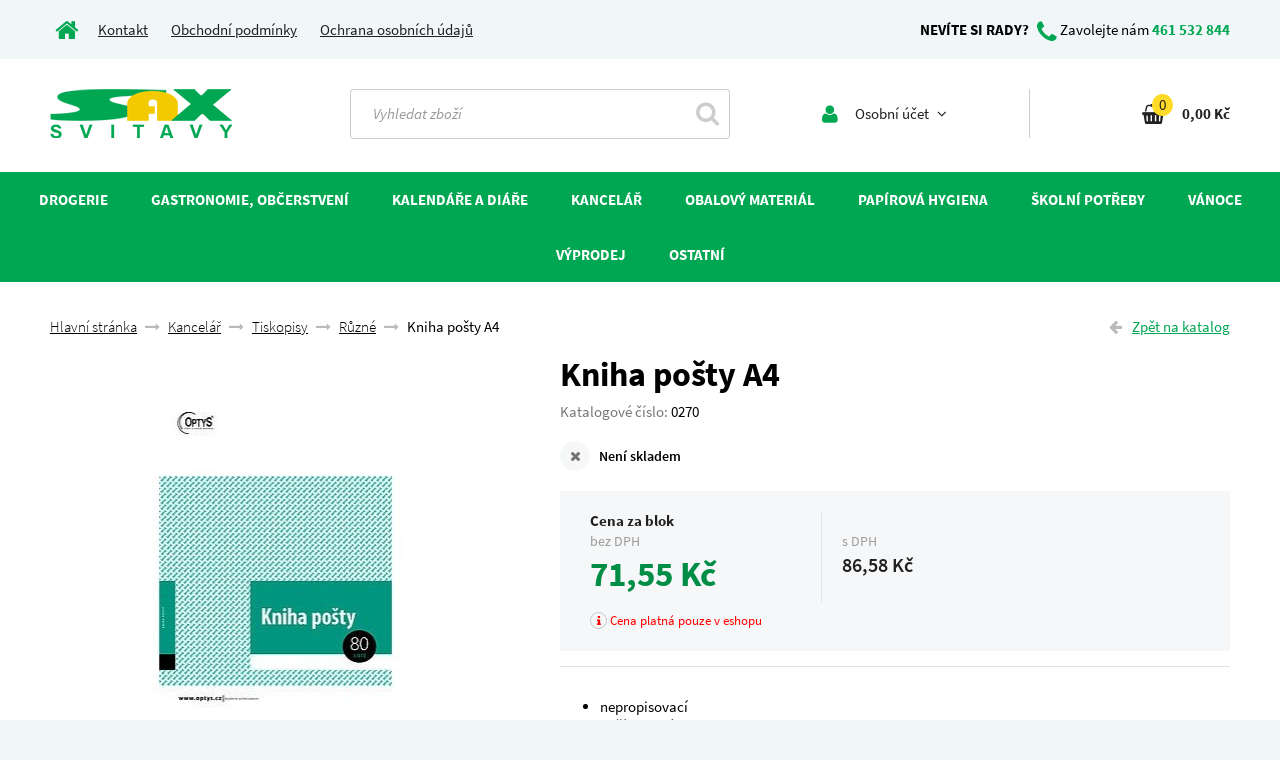

--- FILE ---
content_type: text/html; charset=utf-8
request_url: https://www.sax-svitavy.cz/kniha-posty-a4-brozovana/
body_size: 8516
content:
<!DOCTYPE html>
<html lang="cs" xmlns="http://www.w3.org/1999/html" xmlns="http://www.w3.org/1999/html">
<head>
	<meta name="robots" content="index, follow">
	<meta http-equiv="Content-Type" content="text/html; charset=utf-8">
	<title>Kniha pošty A4 | SAX Svitavy</title>
	<link rel="stylesheet" href="/dist/css/sanspro.min.css">
	<link rel="stylesheet" href="/dist/css/main.min.css">

	<meta name="viewport" content="width=device-width, initial-scale=1.0, maximum-scale=1.0">
	<meta name="google-site-verification" content="4mBBykKcURJlfYu8cduEcmv0tQ0Mz8AczJmwJGw0YPc">

	<meta name="description" content="Nepropisovací, nečíslovaná, formát A4 na výšku, obsahuje 80 listů bez perforace, brožovaná vazba V1">
	<meta name="keywords" content="">

	<!--  FAVICON   -->
	<link rel="shortcut icon" href='/favicon.ico'>
	<!--  FAVICON  END  -->

	<!-- JS  -->
	<!--[if lt IE 9]>
	<script src="/dist/js/ie.min.js"></script>
	<![endif]-->

	<script src="/dist/js/head.min.js"></script>
	<!-- JS  END -->

	<!--  OG  -->
	<meta property="og:title" content="Kniha pošty A4 | SAX Svitavy">
	<meta property="og:description" content="Nepropisovací, nečíslovaná, formát A4 na výšku, obsahuje 80 listů bez perforace, brožovaná vazba V1">
	<meta property="og:type" content="website">
	<meta property="og:image" content="https://www.sax-svitavy.cz/cache/6c/03/6c03256a2772-136-450x400-centered.jpg">
	<meta property="og:site_name" content="SAX Svitavy">
	<!--  OG END -->

</head>
<body>


	<!--head-->
<div id="snippet--head"><!--head-->
<div class="container">
	<div class="content">
		<div class="head-contact">
			<div class="col-xs-12 col-sm-8 col-md-6 left">
				<a href="/" class="link-default hidden-xs"><i class="fa fa-home"></i></a>
				<a class="logo" href="/"><img src="/_style/images/front/logo.png" alt="sitename" title="sitename" class="img-responsive"></a>
				<button type="button" class="navbar-toggle collapsed hidden-sm hidden-md hidden-lg" data-toggle="collapse" data-target="#navbar" aria-expanded="false" aria-controls="navbar">
					<span class="icon-bar"></span>
					<span class="icon-bar"></span>
					<span class="icon-bar"></span>
				</button>
                <span class="account account-head hidden-md hidden-lg">
<div class="dropdown box">
	<a href="#" class="dropdown-toggle" data-toggle="dropdown">
		<i class="fa fa-user"></i><span class="hidden-xs"> Osobní účet <i class="fa fa-angle-down"></i></span>
	</a>
	<div class="submenu dropdown-menu">
			<div class="has-padding">
				<form action="/kniha-posty-a4-brozovana/" method="post" id="frm-loginForm">
					<input type="text" name="username" placeholder="Email" class="form-control" id="frm-loginForm-username" required data-nette-rules='[{"op":":filled","msg":"Zadejte E-Mail."}]'>
					<input type="password" name="password" placeholder="Heslo" class="form-control" id="frm-loginForm-password" required data-nette-rules='[{"op":":filled","msg":"Zajdete heslo."}]'>
					<button type="submit" name="send" class="btn btn-default" value="Přihlásit">Přihlásit se <i class="fa fa-unlock-alt"></i></button>
				<input type="hidden" name="order_detail" value=""><input type="hidden" name="_do" value="loginForm-submit"></form>

				<a class="loss-pass" href="/sign/lost-pass/">Neznám svoje heslo</a>
			</div>
			<a class="new-user" href="/sign/up/">Registrace <i class="fa fa-user-plus"></i></a>
	</div>
</div>                </span>
                <span class="hidden-sm hidden-md hidden-lg basket basket-head basket-move-xs">
<div class="dropdown box basket-move">
	<a class="hidden-sm hidden-md hidden-lg" href="/kosik/">
<div id="snippet--basket_info_xs">		<i class="fa fa-shopping-basket"></i><span class="basket-sum">0</span>
</div>
	</a>
	<a class="dropdown-toggle hidden-xs" href="/kosik/">
<div id="snippet--basket_info">		<i class="fa fa-shopping-basket"></i><span class="basket-sum">0</span><strong class="basket-price">0,00 Kč</strong>
</div>
	</a>
</div>                </span>

                <span class="hidden-xs hidden-sm">
                    <a href="/kontakt">Kontakt</a>
                    <a href="/obchodni-podminky">Obchodní podmínky</a>
                    <a href="/ochrana-osobnich-udaju">Ochrana osobních údajů</a>
                </span>
			</div>
			<div class="col-sm-4 col-md-6 text-right right hidden-xs">
				<span class="hidden-sm"><strong>NEVÍTE SI RADY?</strong> <i class="fa fa-phone"></i><span> Zavolejte nám </span><a href="tel:+420461532844" class="link-default"><strong>461 532 844</strong></a></span>
                <span class="hidden-xs hidden-md hidden-lg basket basket-head basket-move-sm">
                </span>
			</div>
			<div class="clearfix"></div>
		</div>
	</div>
	<div class="content bg-white">
		<div class="head-action">
			<div class="col-sm-5 col-md-3 hidden-xs logo-box">
				<a class="logo" href="/"><img src="/_style/images/front/logo.png" alt="sitename" title="sitename" class="img-responsive"></a>
			</div>
			<div class="col-sm-5 col-md-4">
				<form action="/kniha-posty-a4-brozovana/" method="post" id="frm-search">
				<div class="search">
					<div class="col-xs-8 col-sm-8 col-md-9 col-lg-10">
						<input class="form-control form-search" placeholder="Vyhledat zboží" type="text" name="search" id="frm-search-search">
					</div>
					<div class="col-xs-4 col-sm-4 col-md-3 col-lg-2 text-right">
						<button class="btn-search" type="submit" name="_submit" value="Hledat"><i class="fa fa-search"></i></button>
					</div>
				</div>
				<input type="hidden" name="_do" value="search-submit"><!--[if IE]><input type=IEbug disabled style="display:none"><![endif]-->
</form>

			</div>
			<div class="col-sm-2 hidden-xs hidden-md hidden-lg">
				<button type="button" class="navbar-toggle collapsed" data-toggle="collapse" data-target="#navbar" aria-expanded="false" aria-controls="navbar">
					<span class="icon-bar"></span>
					<span class="icon-bar"></span>
					<span class="icon-bar"></span>
				</button>
			</div>
			<div class="hidden-sm col-md-5 ">
				<div class="hidden-xs hidden-sm col-md-6 col-lg-7 account">
<div class="dropdown box">
	<a href="#" class="dropdown-toggle" data-toggle="dropdown">
		<i class="fa fa-user"></i><span class="hidden-xs"> Osobní účet <i class="fa fa-angle-down"></i></span>
	</a>
	<div class="submenu dropdown-menu">
			<div class="has-padding">
				<form action="/kniha-posty-a4-brozovana/" method="post" id="frm-loginForm">
					<input type="text" name="username" placeholder="Email" class="form-control" id="frm-loginForm-username" required data-nette-rules='[{"op":":filled","msg":"Zadejte E-Mail."}]'>
					<input type="password" name="password" placeholder="Heslo" class="form-control" id="frm-loginForm-password" required data-nette-rules='[{"op":":filled","msg":"Zajdete heslo."}]'>
					<button type="submit" name="send" class="btn btn-default" value="Přihlásit">Přihlásit se <i class="fa fa-unlock-alt"></i></button>
				<input type="hidden" name="order_detail" value=""><input type="hidden" name="_do" value="loginForm-submit"></form>

				<a class="loss-pass" href="/sign/lost-pass/">Neznám svoje heslo</a>
			</div>
			<a class="new-user" href="/sign/up/">Registrace <i class="fa fa-user-plus"></i></a>
	</div>
</div>				</div>
				<div class="col-sm-12 col-md-6 col-lg-5 basket hidden-xs basket-move-md">
				</div>
			</div>
			<div class="clearfix"></div>
		</div>
	</div>
</div>

<!-- /.head --></div>
	<!-- /.head -->

	<!--nav-->
<div class="navbar-wrapper">
	<div class="container">
		<nav class="navbar">
			<div id="navbar" class="navbar-collapse collapse">
				<ul class="ul-width">
					<li class="dropdown li-link">
						
						<a href="#" class="navbar-link dropdown-link" class="dropdown-toggle" data-toggle="dropdown">Drogerie</a>
						<div class="dropdown-menu dropdown-min-width">
							<div class="box col-xs-12 col-sm-6 col-md-4 col-lg-3">
								<div class="box-links">
									<div class="title second-level"><a href="https://www.sax-svitavy.cz/drogerie/cistici-a-uklidove-prostredky/">Čistící a úklidové prostředky</a></div>
									<div class="links">
										<a href="https://www.sax-svitavy.cz/drogerie/cistici-a-uklidove-prostredky/dezinfekce/">Dezinfekce</a>
										<a href="https://www.sax-svitavy.cz/drogerie/cistici-a-uklidove-prostredky/do-kuchyne/">Do kuchyně</a>
										<a href="https://www.sax-svitavy.cz/drogerie/cistici-a-uklidove-prostredky/houbicky-hadry-dratenky/">Houbičky, hadry, drátěnky</a>
										<a href="https://www.sax-svitavy.cz/drogerie/cistici-a-uklidove-prostredky/koupelny/">Koupelny</a>
										<a href="https://www.sax-svitavy.cz/drogerie/cistici-a-uklidove-prostredky/na-nabytek/">Na nábytek</a>
										<a href="https://www.sax-svitavy.cz/drogerie/cistici-a-uklidove-prostredky/na-podlahy/">Na podlahy</a>
										<a href="https://www.sax-svitavy.cz/drogerie/cistici-a-uklidove-prostredky/odpady/">Odpady</a>
										<a href="https://www.sax-svitavy.cz/drogerie/cistici-a-uklidove-prostredky/osvezovace-vzduchu/">Osvěžovače vzduchu</a>
										<a href="https://www.sax-svitavy.cz/drogerie/cistici-a-uklidove-prostredky/sklo-a-okna/">Sklo a okna</a>
										<a href="https://www.sax-svitavy.cz/drogerie/cistici-a-uklidove-prostredky/toalety/">Toalety</a>
									</div>
								</div>
							</div>
							<div class="box col-xs-12 col-sm-6 col-md-4 col-lg-3">
								<div class="box-links">
									<div class="title second-level"><a href="https://www.sax-svitavy.cz/drogerie/hygiena/">Hygiena</a></div>
									<div class="links">
										<a href="https://www.sax-svitavy.cz/drogerie/hygiena/cistici-ubrousky/">Čistící ubrousky</a>
										<a href="https://www.sax-svitavy.cz/drogerie/hygiena/kremy/">Krémy</a>
										<a href="https://www.sax-svitavy.cz/drogerie/hygiena/mydla-a-cistici-pasty/">Mýdla a čistící pasty</a>
										<a href="https://www.sax-svitavy.cz/drogerie/hygiena/pece-o-rty/">Péče o rty</a>
										<a href="https://www.sax-svitavy.cz/drogerie/hygiena/rukavice/">Rukavice</a>
										<a href="https://www.sax-svitavy.cz/drogerie/hygiena/ostatni/">Ostatní</a>
									</div>
								</div>
							</div>
							<div class="box col-xs-12 col-sm-6 col-md-4 col-lg-3">
								<div class="box-links">
									<div class="title second-level"><a href="https://www.sax-svitavy.cz/drogerie/praci-prostredky/">Prací prostředky</a></div>
									<div class="links">
										<a href="https://www.sax-svitavy.cz/drogerie/praci-prostredky/avivaze-335/">Aviváže</a>
										<a href="https://www.sax-svitavy.cz/drogerie/praci-prostredky/gely-334/">Gely</a>
										<a href="https://www.sax-svitavy.cz/drogerie/praci-prostredky/prasky-333/">Prášky</a>
									</div>
								</div>
							</div>
						</div>
					</li>
					<li class="dropdown li-link">
						
						<a href="#" class="navbar-link dropdown-link" class="dropdown-toggle" data-toggle="dropdown">Gastronomie, občerstvení</a>
						<div class="dropdown-menu dropdown-min-width">
							<div class="box col-xs-12 col-sm-6 col-md-4 col-lg-3">
								<div class="box-links">
									<div class="title second-level"><a href="https://www.sax-svitavy.cz/gastronomie-domacnost/jednorazpve-nadobi-336/">Jednorázové nádobí</a></div>
									<div class="links">
										<a href="https://www.sax-svitavy.cz/gastronomie-domacnost/jednorazpve-nadobi-336/brcka/">Brčka</a>
										<a href="https://www.sax-svitavy.cz/gastronomie-domacnost/jednorazpve-nadobi-336/hlinikove-nadobi/">Hliníkové nádobí</a>
										<a href="https://www.sax-svitavy.cz/gastronomie-domacnost/jednorazpve-nadobi-336/kelimky/">Kelímky</a>
										<a href="https://www.sax-svitavy.cz/gastronomie-domacnost/jednorazpve-nadobi-336/lzice-pribory-michatka/">Lžíce, příbory, míchátka</a>
										<a href="https://www.sax-svitavy.cz/gastronomie-domacnost/jednorazpve-nadobi-336/menubox/">MenuBox</a>
										<a href="https://www.sax-svitavy.cz/gastronomie-domacnost/jednorazpve-nadobi-336/misky/">Misky, vaničky</a>
										<a href="https://www.sax-svitavy.cz/gastronomie-domacnost/jednorazpve-nadobi-336/tacky-dortove-krabice/">Tácky, dortové krabice</a>
										<a href="https://www.sax-svitavy.cz/gastronomie-domacnost/jednorazpve-nadobi-336/talire/">Talíře</a>
									</div>
								</div>
							</div>
							<div class="box col-xs-12 col-sm-6 col-md-4 col-lg-3">
								<div class="box-links">
									<div class="title second-level"><a href="https://www.sax-svitavy.cz/gastronomie-domacnost/obaly-na-potraviny-/">Obaly na potraviny  </a></div>
									<div class="links">
										<a href="https://www.sax-svitavy.cz/gastronomie-domacnost/obaly-na-potraviny-/alobal-341/">Alobal</a>
										<a href="https://www.sax-svitavy.cz/gastronomie-domacnost/obaly-na-potraviny-/celofanove-sacky-342/">Celofánové sáčky</a>
										<a href="https://www.sax-svitavy.cz/gastronomie-domacnost/obaly-na-potraviny-/cukrarske-kosicky/">Cukrářské košíčky</a>
										<a href="https://www.sax-svitavy.cz/gastronomie-domacnost/obaly-na-potraviny-/kupecke-sacky-338/">Kupecké sáčky</a>
										<a href="https://www.sax-svitavy.cz/gastronomie-domacnost/obaly-na-potraviny-/mikrotenove-sacky-337/">Mikrotenové sáčky</a>
										<a href="https://www.sax-svitavy.cz/gastronomie-domacnost/obaly-na-potraviny-/papirove-sacky-339/">Papírové sáčky, role</a>
										<a href="https://www.sax-svitavy.cz/gastronomie-domacnost/obaly-na-potraviny-/potravinove-folie-340/">Potravinové folie</a>
										<a href="https://www.sax-svitavy.cz/gastronomie-domacnost/obaly-na-potraviny-/svacinove/">Svačinové sáčky</a>
									</div>
								</div>
							</div>
							<div class="box col-xs-12 col-sm-6 col-md-4 col-lg-3">
								<div class="box-links">
									<div class="title second-level"><a href="https://www.sax-svitavy.cz/gastronomie-domacnost/ostatni/">Ostatní</a></div>
									<div class="links">
										<a href="https://www.sax-svitavy.cz/gastronomie-domacnost/ostatni/gumicky-/">Gumičky</a>
										<a href="https://www.sax-svitavy.cz/gastronomie-domacnost/ostatni/rukavice/">Rukavice</a>
										<a href="https://www.sax-svitavy.cz/gastronomie-domacnost/ostatni/spejle-paratka/">Špejle, párátka</a>
										<a href="https://www.sax-svitavy.cz/gastronomie-domacnost/ostatni/ubrousky-a-ubrusy/">Ubrousky a ubrusy</a>
									</div>
								</div>
							</div>
						</div>
					</li>
					<li class="dropdown li-link">
						
						<a href="#" class="navbar-link dropdown-link" class="dropdown-toggle" data-toggle="dropdown">Kalendáře a diáře</a>
						<div class="dropdown-menu dropdown-min-width">
							<div class="box col-xs-12 col-sm-6 col-md-4 col-lg-3">
								<div class="box-links">
									<div class="title second-level"><a href="https://www.sax-svitavy.cz/kalendare-a-diare/diare/">Diáře</a></div>
									<div class="links">
										<a href="https://www.sax-svitavy.cz/kalendare-a-diare/diare/denni/">Denní</a>
										<a href="https://www.sax-svitavy.cz/kalendare-a-diare/diare/kapesni/">Kapesní</a>
										<a href="https://www.sax-svitavy.cz/kalendare-a-diare/diare/tydenni/">Týdenní</a>
									</div>
								</div>
							</div>
							<div class="box col-xs-12 col-sm-6 col-md-4 col-lg-3">
								<div class="box-links">
									<div class="title second-level"><a href="https://www.sax-svitavy.cz/kalendare-a-diare/kalendare/">Kalendáře</a></div>
									<div class="links">
										<a href="https://www.sax-svitavy.cz/kalendare-a-diare/kalendare/nastenne/">Nástěnné</a>
										<a href="https://www.sax-svitavy.cz/kalendare-a-diare/kalendare/stolni/">Stolní</a>
									</div>
								</div>
							</div>
						</div>
					</li>
					<li class="dropdown li-link">
						
						<a href="#" class="navbar-link dropdown-link" class="dropdown-toggle" data-toggle="dropdown">Kancelář</a>
						<div class="dropdown-menu dropdown-min-width">
							<div class="box col-xs-12 col-sm-6 col-md-4 col-lg-3">
								<div class="box-links">
									<div class="title second-level"><a href="https://www.sax-svitavy.cz/kancelar-326/archivace/">Archivace</a></div>
									<div class="links">
										<a href="https://www.sax-svitavy.cz/kancelar-326/archivace/archivni-krabice-spony/">Archivní krabice, spony</a>
										<a href="https://www.sax-svitavy.cz/kancelar-326/archivace/archivni-zavesne-poradace/">Archivní, závěsné pořadače</a>
										<a href="https://www.sax-svitavy.cz/kancelar-326/archivace/boxy-na-spisy/">Boxy na spisy</a>
										<a href="https://www.sax-svitavy.cz/kancelar-326/archivace/desky-slohy/">Desky, slohy</a>
										<a href="https://www.sax-svitavy.cz/kancelar-326/archivace/diplomatky/">Diplomatky</a>
										<a href="https://www.sax-svitavy.cz/kancelar-326/archivace/krouzkove-poradace/">Kroužkové pořadače</a>
										<a href="https://www.sax-svitavy.cz/kancelar-326/archivace/odkladaci-mapy/">Odkládací mapy</a>
										<a href="https://www.sax-svitavy.cz/kancelar-326/archivace/pakove-poradace/">Pákové pořadače</a>
										<a href="https://www.sax-svitavy.cz/kancelar-326/archivace/plastove-obalky/">Plastové obálky</a>
										<a href="https://www.sax-svitavy.cz/kancelar-326/archivace/pruhledne-obaly/">Průhledné obaly</a>
										<a href="https://www.sax-svitavy.cz/kancelar-326/archivace/rozdruzovace/">Rozdružovače</a>
										<a href="https://www.sax-svitavy.cz/kancelar-326/archivace/rychlovazace/">Rychlovazače</a>
										<a href="https://www.sax-svitavy.cz/kancelar-326/archivace/vizitkare-obaly-na-doklady/">Vizitkáře, obaly na doklady</a>
									</div>
								</div>
							</div>
							<div class="box col-xs-12 col-sm-6 col-md-4 col-lg-3">
								<div class="box-links">
									<div class="title second-level"><a href="https://www.sax-svitavy.cz/kancelar-326/kancelarska-technika-potreby/">Kancelářská technika</a></div>
									<div class="links">
										<a href="https://www.sax-svitavy.cz/kancelar-326/kancelarska-technika-potreby/barvici-pasky/">Barvící pásky</a>
										<a href="https://www.sax-svitavy.cz/kancelar-326/kancelarska-technika-potreby/baterie/">Baterie</a>
										<a href="https://www.sax-svitavy.cz/kancelar-326/kancelarska-technika-potreby/cistici-potreby-pro-kancelarskou-techniku/">Čistící potřeby pro kancelářskou techniku</a>
										<a href="https://www.sax-svitavy.cz/kancelar-326/kancelarska-technika-potreby/etiketovaci-kleste/">Etiketovací kleště</a>
										<a href="https://www.sax-svitavy.cz/kancelar-326/kancelarska-technika-potreby/kalkulacky/">Kalkulačky</a>
										<a href="https://www.sax-svitavy.cz/kancelar-326/kancelarska-technika-potreby/laminatory-a-laminovaci-folie/">Laminátory a laminovací folie</a>
										<a href="https://www.sax-svitavy.cz/kancelar-326/kancelarska-technika-potreby/listy/">Lišty</a>
										<a href="https://www.sax-svitavy.cz/kancelar-326/kancelarska-technika-potreby/podlozky/">Podložky</a>
										<a href="https://www.sax-svitavy.cz/kancelar-326/kancelarska-technika-potreby/pokladny/">Pokladny</a>
										<a href="https://www.sax-svitavy.cz/kancelar-326/kancelarska-technika-potreby/rezacky-na-papir/">Řezačky na papír</a>
										<a href="https://www.sax-svitavy.cz/kancelar-326/kancelarska-technika-potreby/skartovace/">Skartovače</a>
										<a href="https://www.sax-svitavy.cz/kancelar-326/kancelarska-technika-potreby/vazace-a-hrbety-desky/">Vazače a hřbety, desky</a>
									</div>
								</div>
							</div>
							<div class="box col-xs-12 col-sm-6 col-md-4 col-lg-3">
								<div class="box-links">
									<div class="title second-level"><a href="https://www.sax-svitavy.cz/kancelar-326/kancelarske-potreby/">Kancelářské potřeby</a></div>
									<div class="links">
										<a href="https://www.sax-svitavy.cz/kancelar-326/kancelarske-potreby/derovacky/">Děrovačky</a>
										<a href="https://www.sax-svitavy.cz/kancelar-326/kancelarske-potreby/drateny-program/">Drátěný program</a>
										<a href="https://www.sax-svitavy.cz/kancelar-326/kancelarske-potreby/gumy-368/">Gumy</a>
										<a href="https://www.sax-svitavy.cz/kancelar-326/kancelarske-potreby/izolepa/">Izolepa</a>
										<a href="https://www.sax-svitavy.cz/kancelar-326/kancelarske-potreby/dopisni-spony/">Kancelářské sponky</a>
										<a href="https://www.sax-svitavy.cz/kancelar-326/kancelarske-potreby/klipy-jmenovky/">Klipy, jmenovky</a>
										<a href="https://www.sax-svitavy.cz/kancelar-326/kancelarske-potreby/korekcni-prostredky/">Korekční prostředky</a>
										<a href="https://www.sax-svitavy.cz/kancelar-326/kancelarske-potreby/lepici-strojky-328/">Lepící strojky</a>
										<a href="https://www.sax-svitavy.cz/kancelar-326/kancelarske-potreby/kancelarska-lepidla/">Lepidla</a>
										<a href="https://www.sax-svitavy.cz/kancelar-326/kancelarske-potreby/magnety/">Magnety</a>
										<a href="https://www.sax-svitavy.cz/kancelar-326/kancelarske-potreby/motouzy-gumicky/">Motouzy, gumičky</a>
										<a href="https://www.sax-svitavy.cz/kancelar-326/kancelarske-potreby/navlhcovace/">Navlhčovače</a>
										<a href="https://www.sax-svitavy.cz/kancelar-326/kancelarske-potreby/nuzky-otvirace-obalek/">Nůžky, otvírače obálek</a>
										<a href="https://www.sax-svitavy.cz/kancelar-326/kancelarske-potreby/orezavatka-372/">Ořezávátka</a>
										<a href="https://www.sax-svitavy.cz/kancelar-326/kancelarske-potreby/pracovni-noze/">Pracovní nože</a>
										<a href="https://www.sax-svitavy.cz/kancelar-326/kancelarske-potreby/pravitka-371/">Pravítka</a>
										<a href="https://www.sax-svitavy.cz/kancelar-326/kancelarske-potreby/razitka/">Razítka</a>
										<a href="https://www.sax-svitavy.cz/kancelar-326/kancelarske-potreby/sesivacky-a-rozesivacky/">Sešívačky a rozešívačky</a>
										<a href="https://www.sax-svitavy.cz/kancelar-326/kancelarske-potreby/spendliky-pripinacky/">Špendlíky, připínáčky</a>
									</div>
								</div>
							</div>
							<div class="box col-xs-12 col-sm-6 col-md-4 col-lg-3">
								<div class="box-links">
									<div class="title second-level"><a href="https://www.sax-svitavy.cz/kancelar-326/papir/">Papír</a></div>
									<div class="links">
										<a href="https://www.sax-svitavy.cz/kancelar-326/papir/bloky/">Bloky</a>
										<a href="https://www.sax-svitavy.cz/kancelar-326/papir/etikety/">Etikety</a>
										<a href="https://www.sax-svitavy.cz/kancelar-326/papir/fotopapiry/">Fotopapíry</a>
										<a href="https://www.sax-svitavy.cz/kancelar-326/papir/xeroxovy-papir/">Kancelářský papír</a>
										<a href="https://www.sax-svitavy.cz/kancelar-326/papir/obalky/">Obálky</a>
										<a href="https://www.sax-svitavy.cz/kancelar-326/papir/papir-v-roli-365/">Plotrové role</a>
										<a href="https://www.sax-svitavy.cz/kancelar-326/papir/pokladni-kotoucky/">Pokladní kotoučky</a>
										<a href="https://www.sax-svitavy.cz/kancelar-326/papir/sesity/">Sešity</a>
										<a href="https://www.sax-svitavy.cz/kancelar-326/papir/tabelacni-papir/">Tabelační papír</a>
										<a href="https://www.sax-svitavy.cz/kancelar-326/papir/zaznamni-knihy/">Záznamní knihy</a>
									</div>
								</div>
							</div>
							<div class="box col-xs-12 col-sm-6 col-md-4 col-lg-3">
								<div class="box-links">
									<div class="title second-level"><a href="https://www.sax-svitavy.cz/kancelar-326/psaci-potreby/">Psací potřeby</a></div>
									<div class="links">
										<a href="https://www.sax-svitavy.cz/kancelar-326/psaci-potreby/darkove-sady/">Dárkové sady</a>
										<a href="https://www.sax-svitavy.cz/kancelar-326/psaci-potreby/gelove/">Gelová pera</a>
										<a href="https://www.sax-svitavy.cz/kancelar-326/psaci-potreby/kovove/">Kovová pera</a>
										<a href="https://www.sax-svitavy.cz/kancelar-326/psaci-potreby/linery-a-rollery/">Linery a rollery</a>
										<a href="https://www.sax-svitavy.cz/kancelar-326/psaci-potreby/naplne-do-propisek/">Náplně do propisek</a>
										<a href="https://www.sax-svitavy.cz/kancelar-326/psaci-potreby/pastelky-346/">Pastelky</a>
										<a href="https://www.sax-svitavy.cz/kancelar-326/psaci-potreby/pilot/">Pilot pera</a>
										<a href="https://www.sax-svitavy.cz/kancelar-326/psaci-potreby/plastove/">Plastová pera</a>
										<a href="https://www.sax-svitavy.cz/kancelar-326/psaci-potreby/znackovace/">Popisovače a značkovače</a>
										<a href="https://www.sax-svitavy.cz/kancelar-326/psaci-potreby/popisovace-/">Popisovače lakové</a>
										<a href="https://www.sax-svitavy.cz/kancelar-326/psaci-potreby/tuzky/">Tužky</a>
										<a href="https://www.sax-svitavy.cz/kancelar-326/psaci-potreby/zvyraznovace/">Zvýrazňovače</a>
									</div>
								</div>
							</div>
							<div class="box col-xs-12 col-sm-6 col-md-4 col-lg-3">
								<div class="box-links">
									<div class="title second-level"><a href="https://www.sax-svitavy.cz/kancelar-326/810/">Tabule</a></div>
									<div class="links">
										<a href="https://www.sax-svitavy.cz/kancelar-326/810/prislusenstvi/">Příslušenství</a>
										<a href="https://www.sax-svitavy.cz/kancelar-326/810/tabule/">Tabule</a>
									</div>
								</div>
							</div>
							<div class="box col-xs-12 col-sm-6 col-md-4 col-lg-3">
								<div class="box-links">
									<div class="title second-level"><a href="https://www.sax-svitavy.cz/kancelar-326/tiskopisy/">Tiskopisy</a></div>
									<div class="links">
										<a href="https://www.sax-svitavy.cz/kancelar-326/tiskopisy/bezpecnost-prace-a-revize/">Bezpečnost práce a revize</a>
										<a href="https://www.sax-svitavy.cz/kancelar-326/tiskopisy/doprava/">Doprava</a>
										<a href="https://www.sax-svitavy.cz/kancelar-326/tiskopisy/mzdove-a-personalni/">Mzdové a personální</a>
										<a href="https://www.sax-svitavy.cz/kancelar-326/tiskopisy/ruzne/">Různé</a>
										<a href="https://www.sax-svitavy.cz/kancelar-326/tiskopisy/ucetni-a-danove-doklady/">Účetní a daňové doklady</a>
										<a href="https://www.sax-svitavy.cz/kancelar-326/tiskopisy/ucetni-evidence/">Účetní evidence</a>
									</div>
								</div>
							</div>
							<div class="box col-xs-12 col-sm-6 col-md-4 col-lg-3">
								<div class="box-links">
									<div class="title second-level"><a href="https://www.sax-svitavy.cz/kancelar-326/ostatni-351/">Ostatní</a></div>
									<div class="links">
									</div>
								</div>
							</div>
						</div>
					</li>
					<li class="dropdown li-link">
						
						<a href="#" class="navbar-link dropdown-link" class="dropdown-toggle" data-toggle="dropdown">Obalový materiál</a>
						<div class="dropdown-menu dropdown-min-width">
							<div class="box col-xs-12 col-sm-6 col-md-4 col-lg-3">
								<div class="box-links">
									<div class="title second-level"><a href="https://www.sax-svitavy.cz/obalovy-material/balici-papir-353/">Balící papír</a></div>
									<div class="links">
									</div>
								</div>
							</div>
							<div class="box col-xs-12 col-sm-6 col-md-4 col-lg-3">
								<div class="box-links">
									<div class="title second-level"><a href="https://www.sax-svitavy.cz/obalovy-material/krabice/">Krabice</a></div>
									<div class="links">
									</div>
								</div>
							</div>
							<div class="box col-xs-12 col-sm-6 col-md-4 col-lg-3">
								<div class="box-links">
									<div class="title second-level"><a href="https://www.sax-svitavy.cz/obalovy-material/lepici-pasky/">Lepící a vázací pásky</a></div>
									<div class="links">
										<a href="https://www.sax-svitavy.cz/obalovy-material/lepici-pasky/6013/">Barevné</a>
										<a href="https://www.sax-svitavy.cz/obalovy-material/lepici-pasky/havana/">Havana</a>
										<a href="https://www.sax-svitavy.cz/obalovy-material/lepici-pasky/krepove/">Krepové</a>
										<a href="https://www.sax-svitavy.cz/obalovy-material/lepici-pasky/oboustranne/">Oboustranné</a>
										<a href="https://www.sax-svitavy.cz/obalovy-material/lepici-pasky/odvijece/">Odvíječe lepící pásky</a>
										<a href="https://www.sax-svitavy.cz/obalovy-material/lepici-pasky/papirove/">Papírové</a>
										<a href="https://www.sax-svitavy.cz/obalovy-material/lepici-pasky/transparentni/">Transparentní</a>
										<a href="https://www.sax-svitavy.cz/obalovy-material/lepici-pasky/vazaci-pasky-a-spony/">Vázací pásky a spony</a>
										<a href="https://www.sax-svitavy.cz/obalovy-material/lepici-pasky/6017/">Ostatní</a>
									</div>
								</div>
							</div>
							<div class="box col-xs-12 col-sm-6 col-md-4 col-lg-3">
								<div class="box-links">
									<div class="title second-level"><a href="https://www.sax-svitavy.cz/obalovy-material/obalove-folie/">Obalové folie, lepenka</a></div>
									<div class="links">
										<a href="https://www.sax-svitavy.cz/obalovy-material/obalove-folie/bublinkova-folie-332/">Bublinková folie</a>
										<a href="https://www.sax-svitavy.cz/obalovy-material/obalove-folie/hadice-331/">Hadice</a>
										<a href="https://www.sax-svitavy.cz/obalovy-material/obalove-folie/strecova-330/">Strečová folie</a>
										<a href="https://www.sax-svitavy.cz/obalovy-material/obalove-folie/vlnita-lepenka/">Vlnitá lepenka</a>
									</div>
								</div>
							</div>
							<div class="box col-xs-12 col-sm-6 col-md-4 col-lg-3">
								<div class="box-links">
									<div class="title second-level"><a href="https://www.sax-svitavy.cz/obalovy-material/pytle/">Pytle</a></div>
									<div class="links">
										<a href="https://www.sax-svitavy.cz/obalovy-material/pytle/mikrotenove-345/">Mikrotenové</a>
										<a href="https://www.sax-svitavy.cz/obalovy-material/pytle/papirove-343/">Papírové</a>
										<a href="https://www.sax-svitavy.cz/obalovy-material/pytle/polyetylenove-344/">Polyetylenové</a>
									</div>
								</div>
							</div>
							<div class="box col-xs-12 col-sm-6 col-md-4 col-lg-3">
								<div class="box-links">
									<div class="title second-level"><a href="https://www.sax-svitavy.cz/obalovy-material/sacky/">Sáčky</a></div>
									<div class="links">
										<a href="https://www.sax-svitavy.cz/obalovy-material/sacky/celofanove/">Celofánové</a>
										<a href="https://www.sax-svitavy.cz/obalovy-material/sacky/hygienicke/">Hygienické</a>
										<a href="https://www.sax-svitavy.cz/obalovy-material/sacky/kupecke/">Kupecké</a>
										<a href="https://www.sax-svitavy.cz/obalovy-material/sacky/mikrotenove/">Mikrotenové</a>
										<a href="https://www.sax-svitavy.cz/obalovy-material/sacky/odpadove/">Odpadové</a>
										<a href="https://www.sax-svitavy.cz/obalovy-material/sacky/pe-sacky/">PE Sáčky</a>
										<a href="https://www.sax-svitavy.cz/obalovy-material/sacky/zipove/">Zipové</a>
										<a href="https://www.sax-svitavy.cz/obalovy-material/sacky/ostatni/">Ostatní</a>
									</div>
								</div>
							</div>
							<div class="box col-xs-12 col-sm-6 col-md-4 col-lg-3">
								<div class="box-links">
									<div class="title second-level"><a href="https://www.sax-svitavy.cz/obalovy-material/tasky/">Tašky</a></div>
									<div class="links">
										<a href="https://www.sax-svitavy.cz/obalovy-material/tasky/9024/">Mikrotenové tašky</a>
										<a href="https://www.sax-svitavy.cz/obalovy-material/tasky/pe-tasky/">PE Tašky</a>
									</div>
								</div>
							</div>
						</div>
					</li>
					<li class="dropdown li-link">
						
						<a href="#" class="navbar-link dropdown-link" class="dropdown-toggle" data-toggle="dropdown">Papírová hygiena</a>
						<div class="dropdown-menu dropdown-min-width">
							<div class="box col-xs-12 col-sm-6 col-md-4 col-lg-3">
								<div class="box-links">
									<div class="title second-level"><a href="https://www.sax-svitavy.cz/1100/rucniky/">Ručníky a utěrky</a></div>
									<div class="links">
										<a href="https://www.sax-svitavy.cz/1100/rucniky/rucniky/">Ručníky</a>
										<a href="https://www.sax-svitavy.cz/1100/rucniky/uterky/">Utěrky</a>
										<a href="https://www.sax-svitavy.cz/1100/rucniky/zasobniky/">Zásobníky</a>
									</div>
								</div>
							</div>
							<div class="box col-xs-12 col-sm-6 col-md-4 col-lg-3">
								<div class="box-links">
									<div class="title second-level"><a href="https://www.sax-svitavy.cz/1100/wc-papir/">Toaletní papír</a></div>
									<div class="links">
										<a href="https://www.sax-svitavy.cz/1100/wc-papir/110042/">Malý návin</a>
										<a href="https://www.sax-svitavy.cz/1100/wc-papir/velky-navin/">Velký návin</a>
										<a href="https://www.sax-svitavy.cz/1100/wc-papir/zasobniky/">Zásobníky</a>
									</div>
								</div>
							</div>
							<div class="box col-xs-12 col-sm-6 col-md-4 col-lg-3">
								<div class="box-links">
									<div class="title second-level"><a href="https://www.sax-svitavy.cz/1100/ubrousky/">Ubrousky a kapesníky</a></div>
									<div class="links">
										<a href="https://www.sax-svitavy.cz/1100/ubrousky/kapesniky/">Kapesníky</a>
										<a href="https://www.sax-svitavy.cz/1100/ubrousky/ubrousky/">Ubrousky</a>
									</div>
								</div>
							</div>
						</div>
					</li>
					<li class="dropdown li-link">
						
						<a href="#" class="navbar-link dropdown-link" class="dropdown-toggle" data-toggle="dropdown">Školní potřeby</a>
						<div class="dropdown-menu dropdown-min-width">
							<div class="box col-xs-12 col-sm-6 col-md-4 col-lg-3">
								<div class="box-links">
									<div class="title second-level"><a href="https://www.sax-svitavy.cz/skolni-potreby/barevne-papiry/">Barevné papíry</a></div>
									<div class="links">
										<a href="https://www.sax-svitavy.cz/skolni-potreby/barevne-papiry/a3/">A3</a>
										<a href="https://www.sax-svitavy.cz/skolni-potreby/barevne-papiry/a4/">A4</a>
									</div>
								</div>
							</div>
							<div class="box col-xs-12 col-sm-6 col-md-4 col-lg-3">
								<div class="box-links">
									<div class="title second-level"><a href="https://www.sax-svitavy.cz/skolni-potreby/gumy-354/">Gumy</a></div>
									<div class="links">
									</div>
								</div>
							</div>
							<div class="box col-xs-12 col-sm-6 col-md-4 col-lg-3">
								<div class="box-links">
									<div class="title second-level"><a href="https://www.sax-svitavy.cz/skolni-potreby/krepovy-papir/">Krepový papír</a></div>
									<div class="links">
									</div>
								</div>
							</div>
							<div class="box col-xs-12 col-sm-6 col-md-4 col-lg-3">
								<div class="box-links">
									<div class="title second-level"><a href="https://www.sax-svitavy.cz/skolni-potreby/kruzitka/">Kružítka</a></div>
									<div class="links">
									</div>
								</div>
							</div>
							<div class="box col-xs-12 col-sm-6 col-md-4 col-lg-3">
								<div class="box-links">
									<div class="title second-level"><a href="https://www.sax-svitavy.cz/skolni-potreby/nuzky/">Nůžky</a></div>
									<div class="links">
									</div>
								</div>
							</div>
							<div class="box col-xs-12 col-sm-6 col-md-4 col-lg-3">
								<div class="box-links">
									<div class="title second-level"><a href="https://www.sax-svitavy.cz/skolni-potreby/orezavatka-370/">Ořezávátka</a></div>
									<div class="links">
									</div>
								</div>
							</div>
							<div class="box col-xs-12 col-sm-6 col-md-4 col-lg-3">
								<div class="box-links">
									<div class="title second-level"><a href="https://www.sax-svitavy.cz/skolni-potreby/podlozky-na-psani/">Podložky na psaní</a></div>
									<div class="links">
									</div>
								</div>
							</div>
							<div class="box col-xs-12 col-sm-6 col-md-4 col-lg-3">
								<div class="box-links">
									<div class="title second-level"><a href="https://www.sax-svitavy.cz/skolni-potreby/pravitka-358/">Pravítka</a></div>
									<div class="links">
									</div>
								</div>
							</div>
							<div class="box col-xs-12 col-sm-6 col-md-4 col-lg-3">
								<div class="box-links">
									<div class="title second-level"><a href="https://www.sax-svitavy.cz/skolni-potreby/psaci-a-vytvarne-potreby/">Psací a výtvarné potřeby</a></div>
									<div class="links">
										<a href="https://www.sax-svitavy.cz/skolni-potreby/psaci-a-vytvarne-potreby/barvy/">Barvy</a>
										<a href="https://www.sax-svitavy.cz/skolni-potreby/psaci-a-vytvarne-potreby/fixy/">Fixy</a>
										<a href="https://www.sax-svitavy.cz/skolni-potreby/psaci-a-vytvarne-potreby/kridy/">Křídy</a>
										<a href="https://www.sax-svitavy.cz/skolni-potreby/psaci-a-vytvarne-potreby/omalovanky/">Omalovánky</a>
										<a href="https://www.sax-svitavy.cz/skolni-potreby/psaci-a-vytvarne-potreby/papir/">Papír</a>
										<a href="https://www.sax-svitavy.cz/skolni-potreby/psaci-a-vytvarne-potreby/pastelky-363/">Pastelky</a>
										<a href="https://www.sax-svitavy.cz/skolni-potreby/psaci-a-vytvarne-potreby/plastelina/">Plastelína</a>
										<a href="https://www.sax-svitavy.cz/skolni-potreby/psaci-a-vytvarne-potreby/propisky/">Propisky</a>
										<a href="https://www.sax-svitavy.cz/skolni-potreby/psaci-a-vytvarne-potreby/samolepky/">Samolepky</a>
										<a href="https://www.sax-svitavy.cz/skolni-potreby/psaci-a-vytvarne-potreby/stetce/">Štětce</a>
										<a href="https://www.sax-svitavy.cz/skolni-potreby/psaci-a-vytvarne-potreby/tuzky-362/">Tužky</a>
									</div>
								</div>
							</div>
							<div class="box col-xs-12 col-sm-6 col-md-4 col-lg-3">
								<div class="box-links">
									<div class="title second-level"><a href="https://www.sax-svitavy.cz/skolni-potreby/psaci-folie/">Psací folie</a></div>
									<div class="links">
									</div>
								</div>
							</div>
							<div class="box col-xs-12 col-sm-6 col-md-4 col-lg-3">
								<div class="box-links">
									<div class="title second-level"><a href="https://www.sax-svitavy.cz/skolni-potreby/sesity/">Sešity</a></div>
									<div class="links">
									</div>
								</div>
							</div>
						</div>
					</li>
					<li class="dropdown li-link">
						
						<a href="#" class="navbar-link dropdown-link" class="dropdown-toggle" data-toggle="dropdown">Vánoce</a>
						<div class="dropdown-menu dropdown-min-width">
							<div class="box col-xs-12 col-sm-6 col-md-4 col-lg-3">
								<div class="box-links">
									<div class="title second-level"><a href="https://www.sax-svitavy.cz/vanoce/darkove-baleni-377/">Dárkové balení</a></div>
									<div class="links">
										<a href="https://www.sax-svitavy.cz/vanoce/darkove-baleni-377/balici-papir-374/">Balící papír</a>
										<a href="https://www.sax-svitavy.cz/vanoce/darkove-baleni-377/celofan-329/">Celofán</a>
										<a href="https://www.sax-svitavy.cz/vanoce/darkove-baleni-377/darkove-tasky-367/">Dárkové tašky</a>
										<a href="https://www.sax-svitavy.cz/vanoce/darkove-baleni-377/pe-tasky-a-sacky-376/">Pe tašky a sáčky</a>
										<a href="https://www.sax-svitavy.cz/vanoce/darkove-baleni-377/stuhy-350/">Stuhy</a>
									</div>
								</div>
							</div>
							<div class="box col-xs-12 col-sm-6 col-md-4 col-lg-3">
								<div class="box-links">
									<div class="title second-level"><a href="https://www.sax-svitavy.cz/vanoce/darky/">Dárky</a></div>
									<div class="links">
									</div>
								</div>
							</div>
							<div class="box col-xs-12 col-sm-6 col-md-4 col-lg-3">
								<div class="box-links">
									<div class="title second-level"><a href="https://www.sax-svitavy.cz/vanoce/dekorace/">Dekorace</a></div>
									<div class="links">
									</div>
								</div>
							</div>
							<div class="box col-xs-12 col-sm-6 col-md-4 col-lg-3">
								<div class="box-links">
									<div class="title second-level"><a href="https://www.sax-svitavy.cz/vanoce/svicky-349/">Svíčky</a></div>
									<div class="links">
									</div>
								</div>
							</div>
							<div class="box col-xs-12 col-sm-6 col-md-4 col-lg-3">
								<div class="box-links">
									<div class="title second-level"><a href="https://www.sax-svitavy.cz/vanoce/ubrousky-375/">Ubrousky</a></div>
									<div class="links">
									</div>
								</div>
							</div>
							<div class="box col-xs-12 col-sm-6 col-md-4 col-lg-3">
								<div class="box-links">
									<div class="title second-level"><a href="https://www.sax-svitavy.cz/vanoce/vanocni-ozdoby/">Vánoční ozdoby</a></div>
									<div class="links">
										<a href="https://www.sax-svitavy.cz/vanoce/vanocni-ozdoby/formy/">Formy</a>
										<a href="https://www.sax-svitavy.cz/vanoce/vanocni-ozdoby/koule/">Koule</a>
										<a href="https://www.sax-svitavy.cz/vanoce/vanocni-ozdoby/olivy/">Olivy</a>
										<a href="https://www.sax-svitavy.cz/vanoce/vanocni-ozdoby/sortimenty/">Sortimenty</a>
										<a href="https://www.sax-svitavy.cz/vanoce/vanocni-ozdoby/spice/">Špice</a>
										<a href="https://www.sax-svitavy.cz/vanoce/vanocni-ozdoby/volne-tvary/">Volné tvary</a>
										<a href="https://www.sax-svitavy.cz/vanoce/vanocni-ozdoby/zvonky/">Zvonky</a>
									</div>
								</div>
							</div>
						</div>
					</li>
					<li class="dropdown li-link">
													<a href="/vyprodej/" class="navbar-link">Výprodej</a>
					</li>
					<li class="dropdown li-link">
						
						<a href="#" class="navbar-link dropdown-link" class="dropdown-toggle" data-toggle="dropdown">Ostatní</a>
						<div class="dropdown-menu dropdown-min-width">
							<div class="box col-xs-12 col-sm-6 col-md-4 col-lg-3">
								<div class="box-links">
									<div class="title second-level"><a href="https://www.sax-svitavy.cz/ostatni/darkove-tasky/">Dárkové tašky</a></div>
									<div class="links">
									</div>
								</div>
							</div>
							<div class="box col-xs-12 col-sm-6 col-md-4 col-lg-3">
								<div class="box-links">
									<div class="title second-level"><a href="https://www.sax-svitavy.cz/ostatni/hracky/">Hračky</a></div>
									<div class="links">
									</div>
								</div>
							</div>
							<div class="box col-xs-12 col-sm-6 col-md-4 col-lg-3">
								<div class="box-links">
									<div class="title second-level"><a href="https://www.sax-svitavy.cz/ostatni/karty/">Karty</a></div>
									<div class="links">
									</div>
								</div>
							</div>
							<div class="box col-xs-12 col-sm-6 col-md-4 col-lg-3">
								<div class="box-links">
									<div class="title second-level"><a href="https://www.sax-svitavy.cz/ostatni/kotoucky-do-tachografu/">Kotoučky do tachografu</a></div>
									<div class="links">
									</div>
								</div>
							</div>
							<div class="box col-xs-12 col-sm-6 col-md-4 col-lg-3">
								<div class="box-links">
									<div class="title second-level"><a href="https://www.sax-svitavy.cz/ostatni/kreativita/">Kreativita</a></div>
									<div class="links">
									</div>
								</div>
							</div>
							<div class="box col-xs-12 col-sm-6 col-md-4 col-lg-3">
								<div class="box-links">
									<div class="title second-level"><a href="https://www.sax-svitavy.cz/ostatni/oslava-373/">Oslava a dekorace</a></div>
									<div class="links">
									</div>
								</div>
							</div>
							<div class="box col-xs-12 col-sm-6 col-md-4 col-lg-3">
								<div class="box-links">
									<div class="title second-level"><a href="https://www.sax-svitavy.cz/ostatni/svicky/">Svíčky</a></div>
									<div class="links">
									</div>
								</div>
							</div>
						</div>
					</li>
				</ul>
			</div>
		</nav>
	</div>
</div>	<!-- /.nav -->

<div id="snippet--flashes"></div>

	<!--container-->
	<div class="container container-full bg-white">
		<!-- Content================================================== -->
		<div class="content">
			<div class="detail-box">
				<div class="col-xs-12">
                <span class="pull-right back-to">
                    <a href="/kancelar-326/tiskopisy/ruzne/postovni/"><i class="fa fa-arrow-left"></i>Zpět na katalog</a>
                </span>
<ol class="breadcrumb">
	<li>
		<a href="/">Hlavní stránka</a>
		
	</li>
	<li>
		<a href="/kancelar-326/">Kancelář</a>
		
	</li>
	<li>
		<a href="/kancelar-326/tiskopisy/">Tiskopisy</a>
		
	</li>
	<li>
		<a href="/kancelar-326/tiskopisy/ruzne/">Různé</a>
		
	</li>
	<li>
		Kniha pošty A4
	</li>
</ol>				</div>
				<div class="col-md-5">
					<!-- Mobile siledr Mobile -->
					<div id="MobileGallery" class="hidden-lg">
						<div class="item-title">
						</div>
						<!-- Slides Container -->
						<div u="slides" class="MobileGalleryBox">
								<div>
									<img u="image" src2="/cache/6c/03/6c03256a2772-136-260x260-centered.jpg">
								</div>
								<div>
									<img u="image" src2="/cache/f3/4e/f34e21aafad6-4688-260x260-centered.jpg">
								</div>
						</div>
						<!-- Arrow Left -->
						<span u="arrowleft" class="left fa fa-chevron-left"></span>
						<!-- Arrow Right -->
						<span u="arrowright" class="right fa fa-chevron-right" ></span>
					</div>
					<!-- siledr Big -->
					<div class="hidden-xs hidden-sm hidden-md">
						<div id="SliderDetailBig">
							<div id="carousel-wrapper">
								<div class="item-title">
								</div>
								<div id="carousel">
										<span id="1_img"><img src="/cache/6c/03/6c03256a2772-136-450x400-centered.jpg" alt="Kniha pošty A4"></span>
										<span id="2_img"><img src="/cache/f3/4e/f34e21aafad6-4688-450x400-centered.jpg" alt="Kniha pošty A4"></span>
									<span id="no_img"><img src="/cache/6c/03/6c03256a2772-136-450x400-centered.jpg"></span>
								</div>
							</div>
							<div id="thumbs-wrapper">
								<div id="thumbs">
										<a href="#1_img" class="selected"><img src="/cache/6c/03/6c03256a2772-136-106x100-centered.jpg" alt="Kniha pošty A4"></a>
										<a href="#2_img" ><img src="/cache/f3/4e/f34e21aafad6-4688-106x100-centered.jpg" alt="Kniha pošty A4"></a>
								</div>
								<a id="prev" href="#"><i class="fa fa-caret-left"></i></a>
								<a id="next" href="#"><i class="fa fa-caret-right"></i></a>
							</div>
						</div>
					</div>
				</div>
				<div class="col-md-7 detail-content">
					<h1>Kniha pošty A4</h1>
					<p class="catalog-number">Katalogové číslo: <span>0270</span></p>
						<div class="no-stock"><span class="check"><i class="fa fa-times"></i></span> &nbsp;&nbsp;<span class="text-semibold">Není skladem</span></div>
					<div class="item-box">
						<div class="body">
							<div class="col-xs-12 col-sm-7 col-md-12 col-lg-7 price">
								<div class="col-xs-8 no-dph no-grid">
									<p><strong>Cena za blok</strong></p>
									<p class="dph">bez DPH</p>
									<p class="sum">
											71,55 Kč
									</p>
								</div>
								<div class="col-xs-4 with-dph">
									<p class="dph">s DPH</p>
									<p class="sum-small">
											86,58 Kč
									</p>
								</div>
								<div class="clearfix"></div>
								<p class="only-eshop"><i class="fa fa-info"></i> Cena platná pouze v eshopu</p>
							</div>
							<div class="col-xs-12 col-sm-5 col-md-12 col-lg-5 spinner">
								<div class="col-xs-6 no-grid text-right">
								</div>
								<div class="col-xs-6 no-grid text-right">
									<div class="add-baske">
										<div class="inline-block">
											<div class="info-tooltip stock-item" style="display: none">
												<div class="icon"><i class="fa fa-cart-plus"></i></div>
												<div class="text">Úspěšně jsme zboží vložili do košíku</div>
											</div>
											<div class="info-tooltip no-stock-item" style="display: none">
												<div class="icon"><i class="fa fa-cubes"></i></div>
												<div class="text">Bohužel nemáme požadované množství. <br>Aktuálně máme <strong>3 ks</strong>.</div>
											</div>
										</div>
									</div>
								</div>
							</div>
							<div class="clearfix"></div>
						</div>
					</div>
					<div class="action-box">
					</div>
					<div class="description">
						<span class="description-text">
							<ul>
<li>nepropisovac&iacute;</li>
<li>neč&iacute;slovan&aacute;</li>
<li>form&aacute;t A4 na v&yacute;&scaron;ku</li>
<li>obsahuje 80 listů bez perforace</li>
<li>brožovan&aacute; vazba V1</li>
</ul>

						</span>
					</div>
				</div>
				<div class="clearfix"></div>
			</div>
		</div>
		<!-- /.content -->
		<!-- Nav tabs -->
		<div class="product-nav">
			<div class="content">
				<div class="col-xs-12">
					<ul class="nav" role="tablist">
						<li role="presentation" class="active"><a href="#moreinfo" aria-controls="moreinfo" role="tab" data-toggle="tab"><i class="fa fa-file-text-o"></i> Více informací</a></li>
					</ul>
				</div>
				<div class="clearfix"></div>
			</div>
		</div>
		<div class="clearfix"></div>
		<!-- Tab panes -->
<div id="snippet--panel">		<div class="tab-content">
			<div class="content">
				<div role="tabpanel" id="moreinfo" class="active tab-pane fade in">
						<div class="col-md-5 table-responsive no-grid">
							<table class="table table-striped">
								<tr><td><strong>Měrná jednotka</strong></td><td class="text-right">blok</td></tr>
								<tr><td><strong>Rozměr</strong></td><td class="text-right">A4</td></tr>
								<tr><td><strong>Výrobce</strong></td><td class="text-right">Optys</td></tr>
							</table>
						</div>
						<div class="col-md-1"></div>
						<div class="col-md-5">
							
						</div>
				</div>
				<div class="clearfix"></div>
			</div>
		</div>
</div>
		<div class="clearfix"></div>
			<hr>
		<!-- Circle================================================== -->
<div class="content action-circle">
	<div class="col-xs-12 col-sm-4 text-center box">
		<div class="col-md-12 col-lg-6 img"><img src="/images/front/shopping.png" class="img-responsive" alt="Kancelářské potřeby skladem"></div>
		<div class="col-md-12 col-lg-6 text">Velký sklad s více než <br><strong>4 000 položkami</strong></div>
	</div>
	<div class="col-xs-12 col-sm-4 text-center box">
		<div class="col-md-12 col-lg-6 img"><img src="/images/front/marketing.png" class="img-responsive" alt="Rychlá expedice"></div>
		<div class="col-md-12 col-lg-6 text"><strong>Rychlá expedice</strong> <br>objednaného zboží</div>
	</div>
	<div class="col-xs-12 col-sm-4 text-center box">
		<div class="col-md-12 col-lg-6 img"><img src="/images/front/free_shopping.png" class="img-responsive" alt="Doprava zdarma"></div>
		<div class="col-md-12 col-lg-6 text"><strong>Doprava zdarma</strong> <br>od 4 000 Kč*</div>
	</div>
	<div class="clearfix"></div>
</div>		<!-- /.circle -->
		<!-- Footer================================================== -->
<!-- Newslatter================================================== -->
<div class="newsletter-line"></div>
<div class="newsletter">
	<form action="/kniha-posty-a4-brozovana/" method="post" id="frm-newsletter">
	<div class="col-sm-8 col-md-7 form">
		<div class="col-xs-8 col-sm-8 col-md-6 col-lg-5 no-grid">
		</div>
	</div>
	<input type="hidden" name="_do" value="newsletter-submit"><!--[if IE]><input type=IEbug disabled style="display:none"><![endif]-->
</form>

	<div class="clearfix"></div>
</div><!-- /.newslatter -->
<footer class="footer-small">
	<!-- Links================================================== -->
	<div class="box-2">
		<div class="col-md-4 hidden-xs hidden-sm copy no-grid">&copy; 2026 SAX Svitavy</div>
		<div class="col-md-8 links no-grid">
			<a href="/obchodni-podminky">Obchodní podmínky</a>
			<a href="/obchodni-podminky">Informace poskytované spotřebitelům před uzavřením smlouvy</a>
			<a href="/kontakt">Kontakty</a>
			<span><a href="#" class="scrollTop"><i class="fa fa-arrow-up"></i></a></span>
			<span class="hidden-md hidden-lg">&copy; 1991 - 2026 SAX Svitavy</span>

		</div>
		<div class="clearfix"></div>
	</div>
	<!-- /.Links -->
</footer>		<!-- /.footer -->
	</div>
	<!-- /.container -->


<!-- JavaScript
================================================== -->
	<script src="/dist/js/gallery.min.js"></script>

	<script type="application/javascript">
        // The product being viewed.
	</script>
	<!-- JS SETUP -->
	<script src="/dist/js/main.min.js?1641832758"></script>
<script defer src="https://static.cloudflareinsights.com/beacon.min.js/vcd15cbe7772f49c399c6a5babf22c1241717689176015" integrity="sha512-ZpsOmlRQV6y907TI0dKBHq9Md29nnaEIPlkf84rnaERnq6zvWvPUqr2ft8M1aS28oN72PdrCzSjY4U6VaAw1EQ==" data-cf-beacon='{"version":"2024.11.0","token":"bebd6fb700c447feabcb6229cb26b08d","r":1,"server_timing":{"name":{"cfCacheStatus":true,"cfEdge":true,"cfExtPri":true,"cfL4":true,"cfOrigin":true,"cfSpeedBrain":true},"location_startswith":null}}' crossorigin="anonymous"></script>
</body>
</html>

--- FILE ---
content_type: application/javascript
request_url: https://www.sax-svitavy.cz/dist/js/gallery.min.js
body_size: 16698
content:
/*! sax-svitavy 2022-01-10 */
!function(a,b,c,d,e,f,g){function h(){function b(a,b){e.push({Yb:a,bc:b})}function c(a,b){l.e(e,function(c,d){c.Yb==a&&c.bc===b&&e.splice(d,1)})}var d=this,e=[];d.$On=d.addEventListener=b,d.$Off=d.removeEventListener=c,d.i=function(b){var c=[].slice.call(arguments,1);l.e(e,function(d){d.Yb==b&&d.bc.apply(a,c)})}}function i(b,g,h,i,j,m){function n(a){D+=a,E+=a,M+=a,K+=a,L+=a,J=a}function o(a,c){return n(a-D+b*c),E}function p(a,b){var d=a;if(F&&(d>=E||d<=D)&&(d=((d-D)%F+F)%F+D),!C||x||b||K!=d){var f=c.min(d,E);if(f=c.max(f,D),!C||x||b||f!=L){if(m){var k=(f-M)/(g||1);h.$Reverse&&(k=1-k);var n=l.kd(j,m,k,y,A,z,h);l.e(n,function(a,b){G[b]&&G[b](i,a)})}H.sc(L-M,f-M)}L=f,l.e(N,function(c,d){(a<K?N[N.length-d-1]:c).L(a-J,b)});var o=K,p=a;K=d,C=e,H.Fb(o,p)}}function q(a,b,d){b&&a.Cb(E,1),!d&&(E=c.max(E,a.hb()+J)),N.push(a)}function r(){if(u){var a=l.K(),b=c.min(a-I,h.ed),d=K+b*w;I=a,d*w>=v*w&&(d=v),p(d),!x&&d*w>=v*w?t(B):O(r)}}function s(a,b,d){u||(u=e,x=d,B=b,a=c.max(a,D),a=c.min(a,E),v=a,w=v<K?-1:1,H.cd(),I=l.K(),O(r))}function t(a){u&&(x=u=B=f,H.id(),a&&a())}b=b||0;var u,v,w,x,y,z,A,B,C,D,E,F,G,H=this,I=0,J=0,K=0,L=0,M=b,N=[],O=a.requestAnimationFrame||a.webkitRequestAnimationFrame||a.mozRequestAnimationFrame||a.msRequestAnimationFrame;l.Zd()&&l.hd()<7&&(O=d),O=O||function(a){l.$Delay(a,h.$Interval)},H.$Play=function(a,b,c){s(a?K+a:E,b,c)},H.nd=s,H.eb=t,H.Hd=function(a){s(a)},H.Q=function(){return K},H.td=function(){return v},H.ob=function(){return L},H.L=p,H.jc=function(){p(D,e)},H.$Move=function(a){p(K+a)},H.$IsPlaying=function(){return u},H.Fd=function(a){F=a},H.Cb=o,H.$Shift=n,H.nb=function(a){q(a,0)},H.ic=function(a){q(a,1)},H.hb=function(){return E},H.Fb=H.cd=H.id=H.sc=l.cc,H.yc=l.K(),h=l.m({$Interval:16,ed:50},h),F=h.Kc,G=l.m({},l.Wd(),h.zc),D=M=b,E=b+g,z=h.$Round||{},A=h.$During||{},y=l.m({Bb:l.Pc(h.$Easing)&&h.$Easing||k.$EaseSwing},h.$Easing)}function j(){i.call(this,0,0),this.Mb=l.cc}new function(){};var k=a.$JssorEasing$={$EaseSwing:function(a){return-c.cos(a*c.PI)/2+.5},$EaseLinear:function(a){return a},$EaseInQuad:function(a){return a*a},$EaseOutQuad:function(a){return-a*(a-2)},$EaseInOutQuad:function(a){return(a*=2)<1?.5*a*a:-.5*(--a*(a-2)-1)},$EaseInCubic:function(a){return a*a*a},$EaseOutCubic:function(a){return(a-=1)*a*a+1},$EaseInOutCubic:function(a){return(a*=2)<1?.5*a*a*a:.5*((a-=2)*a*a+2)},$EaseInQuart:function(a){return a*a*a*a},$EaseOutQuart:function(a){return-((a-=1)*a*a*a-1)},$EaseInOutQuart:function(a){return(a*=2)<1?.5*a*a*a*a:-.5*((a-=2)*a*a*a-2)},$EaseInQuint:function(a){return a*a*a*a*a},$EaseOutQuint:function(a){return(a-=1)*a*a*a*a+1},$EaseInOutQuint:function(a){return(a*=2)<1?.5*a*a*a*a*a:.5*((a-=2)*a*a*a*a+2)},$EaseInSine:function(a){return 1-c.cos(a*c.PI/2)},$EaseOutSine:function(a){return c.sin(a*c.PI/2)},$EaseInOutSine:function(a){return-.5*(c.cos(c.PI*a)-1)},$EaseInExpo:function(a){return 0==a?0:c.pow(2,10*(a-1))},$EaseOutExpo:function(a){return 1==a?1:1-c.pow(2,-10*a)},$EaseInOutExpo:function(a){return 0==a||1==a?a:(a*=2)<1?.5*c.pow(2,10*(a-1)):.5*(2-c.pow(2,-10*--a))},$EaseInCirc:function(a){return-(c.sqrt(1-a*a)-1)},$EaseOutCirc:function(a){return c.sqrt(1-(a-=1)*a)},$EaseInOutCirc:function(a){return(a*=2)<1?-.5*(c.sqrt(1-a*a)-1):.5*(c.sqrt(1-(a-=2)*a)+1)},$EaseInElastic:function(a){return a&&1!=a?-c.pow(2,10*(a-=1))*c.sin(2*(a-.075)*c.PI/.3):a},$EaseOutElastic:function(a){return a&&1!=a?c.pow(2,-10*a)*c.sin(2*(a-.075)*c.PI/.3)+1:a},$EaseInOutElastic:function(a){if(!a||1==a)return a;var b=.45,d=.1125;return(a*=2)<1?-.5*c.pow(2,10*(a-=1))*c.sin(2*(a-d)*c.PI/b):c.pow(2,-10*(a-=1))*c.sin(2*(a-d)*c.PI/b)*.5+1},$EaseInBack:function(a){var b=1.70158;return a*a*((b+1)*a-b)},$EaseOutBack:function(a){var b=1.70158;return(a-=1)*a*((b+1)*a+b)+1},$EaseInOutBack:function(a){var b=1.70158;return(a*=2)<1?.5*a*a*((1+(b*=1.525))*a-b):.5*((a-=2)*a*((1+(b*=1.525))*a+b)+2)},$EaseInBounce:function(a){return 1-k.$EaseOutBounce(1-a)},$EaseOutBounce:function(a){return a<1/2.75?7.5625*a*a:a<2/2.75?7.5625*(a-=1.5/2.75)*a+.75:a<2.5/2.75?7.5625*(a-=2.25/2.75)*a+.9375:7.5625*(a-=2.625/2.75)*a+.984375},$EaseInOutBounce:function(a){return a<.5?.5*k.$EaseInBounce(2*a):.5*k.$EaseOutBounce(2*a-1)+.5},$EaseGoBack:function(a){return 1-c.abs(1)},$EaseInWave:function(a){return 1-c.cos(a*c.PI*2)},$EaseOutWave:function(a){return c.sin(a*c.PI*2)},$EaseOutJump:function(a){return 1-((a*=2)<1?(a=1-a)*a*a:(a-=1)*a*a)},$EaseInJump:function(a){return(a*=2)<1?a*a*a:(a=2-a)*a*a}},l=new function(){function h(){return da=da||{de:"ontouchstart"in a||"createTouch"in b}}function i(c){if(!na)if(na=-1,"Microsoft Internet Explorer"==ta&&a.attachEvent&&a.ActiveXObject){var d=ua.indexOf("MSIE");na=ia,pa=va(ua.substring(d+5,ua.indexOf(";",d))),oa=b.documentMode||pa}else if("Netscape"==ta&&a.addEventListener){var e=ua.indexOf("Firefox"),f=ua.indexOf("Safari"),g=ua.indexOf("Chrome"),h=ua.indexOf("AppleWebKit");if(e>=0)na=ja,oa=va(ua.substring(e+8));else if(f>=0){var i=ua.substring(0,f).lastIndexOf("/");na=g>=0?la:ka,oa=va(ua.substring(i+1,f))}else{var j=/Trident\/.*rv:([0-9]{1,}[\.0-9]{0,})/i.exec(ua);j&&(na=ia,oa=pa=va(j[1]))}h>=0&&(ra=va(ua.substring(h+12)))}else{var j=/(opera)(?:.*version|)[ \/]([\w.]+)/i.exec(ua);j&&(na=ma,oa=va(j[2]))}return c==na}function j(){return i(ia)}function m(){return j()&&(oa<6||"BackCompat"==b.compatMode)}function n(){return i(ka)}function o(){return i(la)}function p(){return i(ma)}function q(){return n()&&ra>534&&ra<535}function r(){return j()&&oa<9}function s(a){return ea||(v(["transform","WebkitTransform","msTransform","MozTransform","OTransform"],function(b){if(a.style[b]!=g)return ea=b,e}),ea=ea||"transform"),ea}function t(a){return{}.toString.call(a)}function u(){return fa||(fa={},v(["Boolean","Number","String","Function","Array","Date","RegExp","Object"],function(a){fa["[object "+a+"]"]=a.toLowerCase()})),fa}function v(a,b){if("[object Array]"==t(a)){for(var c=0;c<a.length;c++)if(b(a[c],c,a))return e}else for(var d in a)if(b(a[d],d,a))return e}function w(a){return a==d?String(a):u()[t(a)]||"object"}function x(a){for(var b in a)return e}function y(a){try{return"object"==w(a)&&!a.nodeType&&a!=a.window&&(!a.constructor||{}.hasOwnProperty.call(a.constructor.prototype,"isPrototypeOf"))}catch(a){}}function z(a,b){return{x:a,y:b}}function A(a,b){setTimeout(a,b||0)}function B(a,b,c){var d=a&&"inherit"!=a?a:"";return v(b,function(a){var b=a.exec(d);if(b){var c=d.substr(0,b.index),e=d.substr(b.lastIndex+1,d.length-(b.lastIndex+1));d=c+e}}),d=c+(0!=d.indexOf(" ")?" ":"")+d}function C(a,b){oa<9&&(a.style.filter=b)}function D(a,b,c){if(qa<9){C(a,B(a.style.filter,[new RegExp(/[\s]*progid:DXImageTransform\.Microsoft\.Matrix\([^\)]*\)/g)],b?"progid:DXImageTransform.Microsoft.Matrix(M11="+b[0][0]+", M12="+b[0][1]+", M21="+b[1][0]+", M22="+b[1][1]+", SizingMethod='auto expand')":"")),ga.dd(a,c.y),ga.Xc(a,c.x)}}function E(a){a.constructor===E.caller&&a.fd&&a.fd.apply(a,E.caller.arguments)}function F(b){return b||a.event}function G(b,c,e){if(e==g){var f=b.currentStyle||b.style;return e=f[c],""==e&&a.getComputedStyle&&(f=b.ownerDocument.defaultView.getComputedStyle(b,d))&&(e=f.getPropertyValue(c)||f[c]),e}b.style[c]=e}function H(a,b,c,d){if(c==g)return va(G(a,b));d&&(c+="px"),G(a,b,c)}function I(a,b){var c=2&b,d=b?H:G;return function(b,e){return d(b,a,e,c)}}function J(a){if(j()&&pa<9){var b=/opacity=([^)]*)/.exec(a.style.filter||"");return b?va(b[1])/100:1}return va(a.style.opacity||"1")}function K(a,b,d){if(j()&&pa<9){var e=a.style.filter||"",f=new RegExp(/[\s]*alpha\([^\)]*\)/g),g=c.round(100*b),h="";(g<100||d)&&(h="alpha(opacity="+g+") ");C(a,B(e,[f],h))}else a.style.opacity=1==b?"":c.round(100*b)/100}function L(b,e){var f=e.$Rotate||0,h=e.$Scale==g?1:e.$Scale;if(r()){var i=ga.oe(f/180*c.PI,h,h);D(b,f||1!=h?i:d,ga.ne(i,e.$OriginalWidth,e.$OriginalHeight))}else{var j=s(b);if(j){var k="rotate("+f%360+"deg) scale("+h+")";o()&&ra>535&&"ontouchstart"in a&&(k+=" perspective(2000px)"),b.style[j]=k}}}function M(a,b,c,e){for(e=e||"u",a=a?a.firstChild:d;a;a=a.nextSibling)if(1==a.nodeType){if(U(a,e)==b)return a;if(!c){var f=M(a,b,c,e);if(f)return f}}}function N(a,b,c,e){e=e||"u";var f=[];for(a=a?a.firstChild:d;a;a=a.nextSibling)if(1==a.nodeType&&(U(a,e)==b&&f.push(a),!c)){var g=N(a,b,c,e);g.length&&(f=f.concat(g))}return f}function O(a,b,c){for(a=a?a.firstChild:d;a;a=a.nextSibling)if(1==a.nodeType){if(a.tagName==b)return a;if(!c){var e=O(a,b,c);if(e)return e}}}function P(a,b,c){var e=[];for(a=a?a.firstChild:d;a;a=a.nextSibling)if(1==a.nodeType&&((!b||a.tagName==b)&&e.push(a),!c)){var f=P(a,b,c);f.length&&(e=e.concat(f))}return e}function Q(){var a,b,c,d,e=arguments,f=1&e[0],h=1+f;for(a=e[h-1]||{};h<e.length;h++)if(b=e[h])for(c in b)(d=b[c])!==g&&(d=b[c],a[c]=f&&y(a[c])?Q(f,{},d):d);return a}function R(a,b){var c,d,e,f={};for(c in a)if(d=a[c],e=b[c],d!==e){var g;y(d)&&y(e)&&(d=R(e),g=!x(d)),!g&&(f[c]=d)}return f}function S(a){return b.createElement(a)}function T(a,b,c){if(c==g)return a.getAttribute(b);a.setAttribute(b,c)}function U(a,b){return T(a,b)||T(a,"data-"+b)}function V(a,b){if(b==g)return a.className;a.className=b}function W(a){var b={};return v(a,function(a){b[a]=a}),b}function X(a,b){return a.match(b||ha)}function Y(a,b){return W(X(a||"",b))}function Z(a,b){var c="";return v(b,function(b){c&&(c+=a),c+=b}),c}function $(a,b,c){V(a,Z(" ",Q(R(Y(V(a)),Y(b)),Y(c))))}function _(a,b,c){var d=a.cloneNode(!b);return!c&&ga.Bc(d,"id"),d}function aa(a){function c(){$(a,f,k[o||m||2&n||n])}function d(){m=0,c(),ga.I(b,"mouseup",d),ga.I(b,"touchend",d),ga.I(b,"touchcancel",d)}function e(a){o?ga.Ob(a):(m=4,c(),ga.c(b,"mouseup",d),ga.c(b,"touchend",d),ga.c(b,"touchcancel",d))}var f,h=this,i="",j=["av","pv","ds","dn"],k=[],m=0,n=0,o=0;h.Zc=function(a){if(a==g)return n;n=2&a||1&a,c()},h.$Enable=function(a){if(a==g)return!o;o=a?0:3,c()},a=ga.fb(a);var p=l.Ne(V(a));p&&(i=p.shift()),v(j,function(a){k.push(i+a)}),f=Z(" ",k),k.unshift(""),ga.c(a,"mousedown",e),ga.c(a,"touchstart",e)}function ba(){return wa||(wa=Q({yg:ga.dd,zg:ga.Xc,$Clip:ga.We,kc:ga.ie},xa)),wa}function ca(){return ba(),wa.kc=wa.kc,wa}var da,ea,fa,ga=this,ha=/\S+/g,ia=1,ja=2,ka=3,la=4,ma=5,na=0,oa=0,pa=0,qa=0,ra=0,sa=navigator,ta=sa.appName,ua=sa.userAgent;ga.ce=h,ga.jd=j,ga.Zd=n,ga.Yd=o,ga.tc=p,ga.S=r,ga.hd=function(){return oa},ga.uc=function(){return i(),ra},ga.$Delay=A,ga.fd=E,ga.fb=function(a){return ga.ad(a)&&(a=b.getElementById(a)),a},ga.Uc=F,ga.qc=function(a){return a=F(a),a.target||a.srcElement||b},ga.Tc=function(a){return a=F(a),{x:a.pageX||a.clientX||0,y:a.pageY||a.clientY||0}},ga.ie=function(a,b){q()?A(ga.N(d,L,a,b)):L(a,b)},ga.he=function(a,b){var c=s(a);c&&(a.style[c+"Origin"]=b)},ga.ke=function(a,b){if(j()&&pa<9||pa<10&&m())a.style.zoom=1==b?"":b;else{var c=s(a);if(c){var d="scale("+b+")",e=a.style[c],f=new RegExp(/[\s]*scale\(.*?\)/g),g=B(e,[f],d);a.style[c]=g}}},ga.je=function(a){a.style[s(a)]&&"none"!=a.style[s(a)]||(a.style[s(a)]="perspective(2000px)")},ga.He=function(a){a.style[s(a)]="none"},ga.Pb=function(a,b){return function(c){c=F(c);var d=c.type,e=c.relatedTarget||("mouseout"==d?c.toElement:c.fromElement);(!e||e!==b&&!ga.ef(b,e))&&a(c)}},ga.c=function(a,b,c,d){a=ga.fb(a),a.addEventListener?("mousewheel"==b&&a.addEventListener("DOMMouseScroll",c,d),a.addEventListener(b,c,d)):a.attachEvent&&(a.attachEvent("on"+b,c),d&&a.setCapture&&a.setCapture())},ga.I=function(a,b,c,d){a=ga.fb(a),a.removeEventListener?("mousewheel"==b&&a.removeEventListener("DOMMouseScroll",c,d),a.removeEventListener(b,c,d)):a.detachEvent&&(a.detachEvent("on"+b,c),d&&a.releaseCapture&&a.releaseCapture())},ga.Ob=function(a){a=F(a),a.preventDefault&&a.preventDefault(),a.cancel=e,a.returnValue=f},ga.gf=function(a){a=F(a),a.stopPropagation&&a.stopPropagation(),a.cancelBubble=e},ga.N=function(a,b){var c=[].slice.call(arguments,2);return function(){var d=c.concat([].slice.call(arguments,0));return b.apply(a,d)}},ga.ff=function(a,c){if(c==g)return a.textContent||a.innerText;var d=b.createTextNode(c);ga.pc(a),a.appendChild(d)},ga.M=function(a,b){for(var c=[],d=a.firstChild;d;d=d.nextSibling)(b||1==d.nodeType)&&c.push(d);return c},ga.v=M,ga.hf=O,ga.nf=P,ga.kf=function(a,b){return a.getElementsByTagName(b)},ga.m=Q,ga.Pc=function(a){return"function"==w(a)},ga.mc=function(a){return"array"==w(a)},ga.ad=function(a){return"string"==w(a)},ga.Rc=function(a){return!isNaN(va(a))&&isFinite(a)},ga.e=v,ga.V=function(){return S("DIV")},ga.Le=function(){return S("SPAN")},ga.cc=function(){},ga.Mc=T,ga.u=U,ga.Fc=V,ga.Ne=X,ga.Re=function(a){return a.parentNode},ga.J=function(a){ga.P(a,"none")},ga.A=function(a,b){ga.P(a,b?"none":"")},ga.Bc=function(a,b){a.removeAttribute(b)},ga.Qe=function(){return j()&&oa<10},ga.We=function(a,b){if(b)a.style.clip="rect("+c.round(b.$Top)+"px "+c.round(b.$Right)+"px "+c.round(b.$Bottom)+"px "+c.round(b.$Left)+"px)";else{var d=a.style.cssText,e=[new RegExp(/[\s]*clip: rect\(.*?\)[;]?/i),new RegExp(/[\s]*cliptop: .*?[;]?/i),new RegExp(/[\s]*clipright: .*?[;]?/i),new RegExp(/[\s]*clipbottom: .*?[;]?/i),new RegExp(/[\s]*clipleft: .*?[;]?/i)],f=B(d,e,"");l.Kb(a,f)}},ga.K=function(){return+new Date},ga.D=function(a,b){a.appendChild(b)},ga.Hb=function(a,b,c){(c||b.parentNode).insertBefore(a,b)},ga.qb=function(a,b){(b||a.parentNode).removeChild(a)},ga.Ie=function(a,b){v(a,function(a){ga.qb(a,b)})},ga.pc=function(a){ga.Ie(ga.M(a,e),a)},ga.Je=function(a,b){return parseInt(a,b||10)};var va=parseFloat;ga.ec=va,ga.ef=function(a,c){for(var d=b.body;c&&a!==c&&d!==c;)try{c=c.parentNode}catch(a){return f}return a===c},ga.U=_,ga.wb=function(a,b){function c(a,e){ga.I(f,"load",c),ga.I(f,"abort",d),ga.I(f,"error",d),b&&b(f,e)}function d(a){c(a,e)}var f=new Image;p()&&oa<11.6||!a?c(!a):(ga.c(f,"load",c),ga.c(f,"abort",d),ga.c(f,"error",d),f.src=a)},ga.af=function(a,b,c){function d(a){e--,b&&a&&a.src==b.src&&(b=a),!e&&c&&c(b)}var e=a.length+1;v(a,function(a){ga.wb(a.src,d)}),d()},ga.sd=function(a,b,c,d){d&&(a=_(a));var e=N(a,b);e.length||(e=l.kf(a,b));for(var f=e.length-1;f>-1;f--){var g=e[f],h=_(c);V(h,V(g)),l.Kb(h,g.style.cssText),l.Hb(h,g),l.qb(g)}return a},ga.Gb=function(a){return new aa(a)},ga.Db=G,ga.Z=I("overflow"),ga.z=I("top",2),ga.B=I("left",2),ga.l=I("width",2),ga.k=I("height",2),ga.Xc=I("marginLeft",2),ga.dd=I("marginTop",2),ga.C=I("position"),ga.P=I("display"),ga.E=I("zIndex",1),ga.vb=function(a,b,c){if(b==g)return J(a);K(a,b,c)},ga.Kb=function(a,b){if(b==g)return a.style.cssText;a.style.cssText=b};var wa,xa={$Opacity:ga.vb,$Top:ga.z,$Left:ga.B,kb:ga.l,lb:ga.k,xb:ga.C,xg:ga.P,$ZIndex:ga.E};ga.Wd=ba,ga.Vd=ca,ga.Td=function(a,b){ba();var c={};return v(b,function(b,d){xa[d]&&(c[d]=xa[d](a))}),c},ga.H=function(a,b){var c=ba();v(b,function(b,d){c[d]&&c[d](a,b)})},ga.Ud=function(a,b){ca(),ga.H(a,b)};var ya=new function(){function a(a,b){for(var c=a[0].length,d=a.length,e=b[0].length,f=[],g=0;g<d;g++)for(var h=f[g]=[],i=0;i<e;i++){for(var j=0,k=0;k<c;k++)j+=a[g][k]*b[k][i];h[i]=j}return f}this.Lb=function(b,c){var d=a(b,[[c.x],[c.y]]);return z(d[0][0],d[1][0])}};ga.oe=function(a,b,d){var e=c.cos(a),f=c.sin(a);return[[e*b,-f*d],[f*b,e*d]]},ga.ne=function(a,b,d){var e=ya.Lb(a,z(-b/2,-d/2)),f=ya.Lb(a,z(b/2,-d/2)),g=ya.Lb(a,z(b/2,d/2)),h=ya.Lb(a,z(-b/2,d/2));return z(c.min(e.x,f.x,g.x,h.x)+b/2,c.min(e.y,f.y,g.y,h.y)+d/2)},ga.kd=function(a,b,e,f,g,h,i){var j=b;if(a){j={};for(var m in b){var n=h[m]||1,o=g[m]||[0,1],p=(e-o[0])/o[1];p=c.min(c.max(p,0),1),p*=n;var q=c.floor(p);p!=q&&(p-=q);var r,s=f[m]||f.Bb||k.$EaseSwing,t=s(p),u=a[m];b[m];var v=b[m];l.Rc(v)?r=u+v*t:(r=l.m({Ab:{}},a[m]),l.e(v.Ab,function(a,b){var c=a*t;r.Ab[b]=c,r[b]+=c})),j[m]=r}(b.$Zoom||b.$Rotate)&&(j.kc={$Rotate:j.$Rotate||0,$Scale:j.$Zoom,$OriginalWidth:i.$OriginalWidth,$OriginalHeight:i.$OriginalHeight})}if(b.$Clip&&i.$Move){var w=j.$Clip.Ab,x=(w.$Top||0)+(w.$Bottom||0),y=(w.$Left||0)+(w.$Right||0);j.$Left=(j.$Left||0)+y,j.$Top=(j.$Top||0)+x,j.$Clip.$Left-=y,j.$Clip.$Right-=y,j.$Clip.$Top-=x,j.$Clip.$Bottom-=x}return j.$Clip&&l.Qe()&&!j.$Clip.$Top&&!j.$Clip.$Left&&j.$Clip.$Right==i.$OriginalWidth&&j.$Clip.$Bottom==i.$OriginalHeight&&(j.$Clip=d),j}},m=a.$JssorSlideshowFormations$=new function(){function a(a){return(a&l)==l}function b(a){return(a&m)==m}function d(a,b,c){c.push(b),a[b]=a[b]||[],a[b].push(c)}var f=this,g=0,h=1,i=2,j=3,k=1,l=2,m=4,n=8,o=256,p=512,q=1024,r=2048,s=r+k,t=r+l,u=p+k,v=p+l,w=o+m,x=o+n,y=q+m,z=q+n;f.$FormationStraight=function(a){for(var b,c=a.$Cols,e=a.$Rows,f=a.$Assembly,g=a.Rb,h=[],i=0,j=0,k=c-1,l=e-1,m=g-1,j=0;j<e;j++)for(i=0;i<c;i++){switch(f){case s:b=m-(i*e+(l-j));break;case y:b=m-(j*c+(k-i));break;case u:b=m-(i*e+j);case w:b=m-(j*c+i);break;case t:b=i*e+j;break;case x:b=j*c+(k-i);break;case v:b=i*e+(l-j);break;default:b=j*c+i}d(h,b,[j,i])}return h},f.$FormationSwirl=function(a){var b,c,f=a.$Cols,k=a.$Rows,l=a.$Assembly,m=a.Rb,n=[],o=[],p=0,q=0,r=0,z=f-1,A=k-1,B=0;switch(l){case s:q=z,r=0,c=[i,h,j,g];break;case y:q=0,r=A,c=[g,j,h,i];break;case u:q=z,r=A,c=[j,h,i,g];break;case w:q=z,r=A,c=[h,j,g,i];break;case t:q=0,r=0,c=[i,g,j,h];break;case x:q=z,r=0,c=[h,i,g,j];break;case v:q=0,r=A,c=[j,g,i,h];break;default:q=0,r=0,c=[g,i,h,j]}for(p=0;p<m;){if(b=r+","+q,q>=0&&q<f&&r>=0&&r<k&&!o[b])o[b]=e,d(n,p++,[r,q]);else switch(c[B++%c.length]){case g:q--;break;case i:r--;break;case h:q++;break;case j:r++}switch(c[B%c.length]){case g:q++;break;case i:r++;break;case h:q--;break;case j:r--}}return n},f.$FormationZigZag=function(a){var b,c,e=a.$Cols,f=a.$Rows,k=a.$Assembly,l=a.Rb,m=[],n=0,o=0,p=0,q=e-1,r=f-1,z=0;switch(k){case s:o=q,p=0,c=[i,h,j,h];break;case y:o=0,p=r,c=[g,j,h,j];break;case u:o=q,p=r,c=[j,h,i,h];break;case w:o=q,p=r,c=[h,j,g,j];break;case t:o=0,p=0,c=[i,g,j,g];break;case x:o=q,p=0,c=[h,i,g,i];break;case v:o=0,p=r,c=[j,g,i,g];break;default:o=0,p=0,c=[g,i,h,i]}for(n=0;n<l;)if(b=p+","+o,o>=0&&o<e&&p>=0&&p<f&&void 0===m[b])switch(d(m,n++,[p,o]),c[z%c.length]){case g:o++;break;case i:p++;break;case h:o--;break;case j:p--}else{switch(c[z++%c.length]){case g:o--;break;case i:p--;break;case h:o++;break;case j:p++}switch(c[z++%c.length]){case g:o++;break;case i:p++;break;case h:o--;break;case j:p--}}return m},f.$FormationStraightStairs=function(c){var e=c.$Cols,f=c.$Rows,g=c.$Assembly,h=c.Rb,i=[],j=0,k=0,l=0,m=e-1,n=f-1,o=h-1;switch(g){case s:case v:case u:case t:var p=0,q=0;break;case x:case y:case w:case z:var p=m,q=0;break;default:g=z;var p=m,q=0}for(k=p,l=q;j<h;){switch(b(g)||a(g)?d(i,o-j++,[l,k]):d(i,j++,[l,k]),g){case s:case v:k--,l++;break;case u:case t:k++,l--;break;case x:case y:k--,l--;break;case z:case w:default:k++,l++}if(k<0||l<0||k>m||l>n){switch(g){case s:case v:p++;break;case x:case y:case u:case t:q++;break;case z:case w:default:p--}if(p<0||q<0||p>m||q>n){switch(g){case s:case v:p=m,q++;break;case u:case t:q=n,p++;break;case x:case y:q=n,p--;break;case z:case w:default:p=0,q++}q>n?q=n:q<0?q=0:p>m?p=m:p<0&&(p=0)}l=q,k=p}}return i},f.$FormationSquare=function(a){var b,e,f,g,h,i=a.$Cols||1,j=a.$Rows||1,k=[];for(f=i<j?(j-i)/2:0,g=i>j?(i-j)/2:0,h=c.round(c.max(i/2,j/2))+1,b=0;b<i;b++)for(e=0;e<j;e++)d(k,h-c.min(b+1+f,e+1+g,i-b+f,j-e+g),[e,b]);return k},f.$FormationRectangle=function(a){var b,e,f,g=a.$Cols||1,h=a.$Rows||1,i=[];for(f=c.round(c.min(g/2,h/2))+1,b=0;b<g;b++)for(e=0;e<h;e++)d(i,f-c.min(b+1,e+1,g-b,h-e),[e,b]);return i},f.$FormationRandom=function(a){for(var b,e=[],f=0;f<a.$Rows;f++)for(b=0;b<a.$Cols;b++)d(e,c.ceil(1e5*c.random())%13,[f,b]);return e},f.$FormationCircle=function(a){for(var b,e=a.$Cols||1,f=a.$Rows||1,g=[],h=e/2-.5,i=f/2-.5,j=0;j<e;j++)for(b=0;b<f;b++)d(g,c.round(c.sqrt(c.pow(j-h,2)+c.pow(b-i,2))),[b,j]);return g},f.$FormationCross=function(a){for(var b,e=a.$Cols||1,f=a.$Rows||1,g=[],h=e/2-.5,i=f/2-.5,j=0;j<e;j++)for(b=0;b<f;b++)d(g,c.round(c.min(c.abs(j-h),c.abs(b-i))),[b,j]);return g},f.$FormationRectangleCross=function(a){for(var b,e=a.$Cols||1,f=a.$Rows||1,g=[],h=e/2-.5,i=f/2-.5,j=c.max(h,i)+1,k=0;k<e;k++)for(b=0;b<f;b++)d(g,c.round(j-c.max(h-c.abs(k-h),i-c.abs(b-i)))-1,[b,k]);return g}};a.$JssorSlideshowRunner$=function(a,b,g,j,n){function o(a,b){var d={$Interval:b,$Duration:1,$Delay:0,$Cols:1,$Rows:1,$Opacity:0,$Zoom:0,$Clip:0,$Move:f,$SlideOut:f,$Reverse:f,$Formation:m.$FormationRandom,$Assembly:1032,$ChessMode:{$Column:0,$Row:0},$Easing:k.$EaseSwing,$Round:{},Jb:[],$During:{}};return l.m(d,a),d.Rb=d.$Cols*d.$Rows,l.Pc(d.$Easing)&&(d.$Easing={Bb:d.$Easing}),d.Pd=c.ceil(d.$Duration/d.$Interval),d.Kd=function(a,b){a/=d.$Cols,b/=d.$Rows;var c=a+"x"+b;if(!d.Jb[c]){d.Jb[c]={kb:a,lb:b};for(var e=0;e<d.$Cols;e++)for(var f=0;f<d.$Rows;f++)d.Jb[c][f+","+e]={$Top:f*b,$Right:e*a+a,$Bottom:f*b+b,$Left:e*a}}return d.Jb[c]},d.$Brother&&(d.$Brother=o(d.$Brother,b),d.$SlideOut=e),d}function p(a,b,d,g,h,i){function j(a){var b=a.$Formation(a);return a.$Reverse?b.reverse():b}function k(a){l.He(a);var b=l.M(a);l.e(b,function(a){k(a)})}var m,n,o,p,q,r=this,s={},t={},u=[],v=d.$ChessMode.$Column||0,w=d.$ChessMode.$Row||0,x=d.Kd(h,i),y=j(d),z=y.length-1,A=d.$Duration+d.$Delay*z,B=g+A,C=d.$SlideOut;if(B+=50,r.Vc=B,r.Eb=function(a){a-=g;var b=a<A;if(b||q){q=b,C||(a=A-a);var e=c.ceil(a/d.$Interval);l.e(t,function(a,b){var d=c.max(e,a.xd);d=c.min(d,a.length-1),a.pd!=d&&(a.pd||C?d==a.vd&&C&&l.J(u[b]):l.A(u[b]),a.pd=d,l.Ud(u[b],a[d]))})}},b=l.U(b),k(b),l.S()){var D=!b["no-image"],E=l.nf(b);l.e(E,function(a){(D||a["jssor-slider"])&&l.vb(a,l.vb(a),e)})}l.e(y,function(a,b){l.e(a,function(a){var g=a[0],j=a[1],k=g+","+j,q=f,r=f,u=f;v&&j%2&&(3&v&&(q=!q),12&v&&(r=!r),16&v&&(u=!u)),w&&g%2&&(3&w&&(q=!q),12&w&&(r=!r),16&w&&(u=!u)),d.$Top=d.$Top||4&d.$Clip,d.$Bottom=d.$Bottom||8&d.$Clip,d.$Left=d.$Left||1&d.$Clip,d.$Right=d.$Right||2&d.$Clip;var y=r?d.$Bottom:d.$Top,z=r?d.$Top:d.$Bottom,A=q?d.$Right:d.$Left,B=q?d.$Left:d.$Right;d.$Clip=y||z||A||B,p={},o={$Top:0,$Left:0,$Opacity:1,kb:h,lb:i},n=l.m({},o),m=l.m({},x[k]),d.$Opacity&&(o.$Opacity=2-d.$Opacity),d.$ZIndex&&(o.$ZIndex=d.$ZIndex,n.$ZIndex=0);var D=d.$Cols*d.$Rows>1||d.$Clip;if(d.$Zoom||d.$Rotate){var E=e;if(l.S()&&(d.$Cols*d.$Rows>1?E=f:D=f),E){o.$Zoom=d.$Zoom?d.$Zoom-1:1,n.$Zoom=1,(l.S()||l.tc())&&(o.$Zoom=c.min(o.$Zoom,2));var F=d.$Rotate;o.$Rotate=360*F*(u?-1:1),n.$Rotate=0}}if(D){if(d.$Clip){var G=d.$ScaleClip||1,H=m.Ab={};y&&z?(H.$Top=x.lb/2*G,H.$Bottom=-H.$Top):y?H.$Bottom=-x.lb*G:z&&(H.$Top=x.lb*G),A&&B?(H.$Left=x.kb/2*G,H.$Right=-H.$Left):A?H.$Right=-x.kb*G:B&&(H.$Left=x.kb*G)}p.$Clip=m,n.$Clip=x[k]}var I=q?1:-1,J=r?1:-1;d.x&&(o.$Left+=h*d.x*I),d.y&&(o.$Top+=i*d.y*J),l.e(o,function(a,b){l.Rc(a)&&a!=n[b]&&(p[b]=a-n[b])}),s[k]=C?n:o;var K=d.Pd,L=c.round(b*d.$Delay/d.$Interval);t[k]=new Array(L),t[k].xd=L,t[k].vd=L+K-1;for(var M=0;M<=K;M++){var N=l.kd(n,p,M/K,d.$Easing,d.$During,d.$Round,{$Move:d.$Move,$OriginalWidth:h,$OriginalHeight:i});N.$ZIndex=N.$ZIndex||1,t[k].push(N)}})}),y.reverse(),l.e(y,function(c){l.e(c,function(c){var d=c[0],e=c[1],f=d+","+e,g=b;(e||d)&&(g=l.U(b)),l.H(g,s[f]),l.Z(g,"hidden"),l.C(g,"absolute"),a.Ad(g),u[f]=g,l.A(g,!C)})})}function q(){var a=this,b=0;i.call(a,0,r),a.Fb=function(a,c){c-b>y&&(b=c,t&&t.Eb(c),s&&s.Eb(c))},a.ib=u}var r,s,t,u,v=this,w=0,x=j.$TransitionsOrder,y=8;v.Nd=function(){var a=0,b=j.$Transitions,d=b.length;return a=x?w++%d:c.floor(c.random()*d),b[a]&&(b[a].Y=a),b[a]},v.Cd=function(d,e,f,h,i){u=i,i=o(i,y);var j=h.ud,k=f.ud;j["no-image"]=!h.Ub,k["no-image"]=!f.Ub;var l=j,m=k,n=i,q=i.$Brother||o({},y);i.$SlideOut||(l=k,m=j);var w=q.$Shift||0;s=new p(a,m,q,c.max(w-q.$Interval,0),b,g),t=new p(a,l,n,c.max(q.$Interval-w,0),b,g),s.Eb(0),t.Eb(0),r=c.max(s.Vc,t.Vc),v.Y=d},v.zb=function(){a.zb(),s=d,t=d},v.Ld=function(){var a=d;return t&&(a=new q),a},(l.S()||l.tc()||n&&l.uc()<537)&&(y=16),h.call(v),i.call(v,-1e7,1e7)};var n=a.$JssorSlider$=function(m,p){function q(){var a=this;i.call(a,-1e8,2e8),a.Jd=function(){var b=a.ob(),d=c.floor(b);return{Y:N(d),Id:d,xb:b-c.floor(b)}},a.Fb=function(a,b){var d=c.floor(b);d!=b&&b>a&&d++,J(d,e),Y.i(n.$EVT_POSITION_CHANGE,N(b),N(a),b,a)}}function r(){var a=this;i.call(a,0,0,{Kc:Va}),l.e(rb,function(b){1&fb&&b.Fd(Va),a.ic(b),b.$Shift(Ga/_a)})}function s(){var a=this,b=jb.$Elmt;i.call(a,-1,2,{$Easing:k.$EaseLinear,zc:{xb:x},Kc:Va},b,{xb:1},{xb:-2}),a.Nb=b}function t(a,b){var c,g,h,j,k,l=this;i.call(l,-1e8,2e8,{ed:100}),l.cd=function(){Ja=e,La=d,Y.i(n.$EVT_SWIPE_START,N(Qa.Q()),Qa.Q())},l.id=function(){Ja=f,j=f;var a=Qa.Jd();Y.i(n.$EVT_SWIPE_END,N(Qa.Q()),Qa.Q()),!a.xb&&I(a.Id,Ua)},l.Fb=function(a,b){var d;if(j)d=k;else if(d=g,h){var e=b/h;d=_.$SlideEasing(e)*(g-c)+c}Qa.L(d)},l.Ib=function(a,b,d,e){c=a,g=b,h=d,Qa.L(a),l.L(0),l.nd(d,e)},l.Sd=function(a){j=e,k=a,l.$Play(a,d,e)},l.Od=function(a){k=a},Qa=new q,Qa.nb(a),Qa.nb(b)}function u(){var a=this,b=M();l.E(b,0),l.Db(b,"pointerEvents","none"),a.$Elmt=b,a.Ad=function(a){l.D(b,a),l.A(b)},a.zb=function(){l.J(b),l.pc(b)}}function v(a,b){function g(b){y&&y.Mb(),v&&v.Mb(),u(a,b),H=e,v=new da.$Class(a,da,1),y=new da.$Class(a,da),y.jc(),v.jc()}function j(){v.yc<da.yc&&g()}function k(a,c,d){if(!F&&(F=e,B&&d)){var g=d.width,h=d.height,i=g,j=h;if(g&&h&&_.$FillMode){if(3&_.$FillMode&&(!(4&_.$FillMode)||g>Wa||h>Xa)){var k=f,m=Wa/Xa*h/g;1&_.$FillMode?k=m>1:2&_.$FillMode&&(k=m<1),i=k?g*Xa/h:Wa,j=k?Xa:h*Wa/g}l.l(B,i),l.k(B,j),l.z(B,(Xa-j)/2),l.B(B,(Wa-i)/2)}l.C(B,"absolute"),Y.i(n.$EVT_LOAD_END,b)}l.J(c),a&&a(L)}function m(a,c,d,e){if(e==La&&Ua==b&&Da&&!Ca){var f=N(a);kb.Cd(f,b,c,L,d),c.Te(),Ra.Cb(f,1),Ra.L(f),Sa.Ib(a,a,0)}}function o(c){if(c==La&&Ua==b){if(!I){var e=d;kb&&(kb.Y==b?e=kb.Ld():kb.zb()),j(),I=new w(a,b,e,L.Pe(),L.Se()),I.Qc(K)}!I.$IsPlaying()&&I.rc()}}function p(a,e,f){if(a==b){a!=e?rb[e]&&rb[e].Ve():!f&&I&&I.Ue(),K&&K.$Enable();var g=La=l.K();L.wb(l.N(d,o,g))}else{var h=c.abs(b-a),i=ab+_.$LazyLoading-1;(!G||h<=i)&&L.wb()}}function q(){Ua==b&&I&&(I.eb(),K&&K.$Quit(),K&&K.$Disable(),I.Jc())}function r(){Ua==b&&I&&I.eb()}function s(a){!Ia&&Y.i(n.$EVT_CLICK,b,a)}function t(){K=J.pInstance,I&&I.Qc(K)}function u(a,b,c){if(!l.Mc(a,"jssor-slider")){c=c||0,H||("IMG"==a.tagName&&(M.push(a),a.src||(G=e,a["display-origin"]=l.P(a),l.J(a))),l.S()&&l.E(a,(l.E(a)||0)+1),_.$HWA&&l.uc()&&(!sb||l.uc()<534||!Fa&&!l.Yd())&&l.je(a));var d=l.M(a);l.e(d,function(d){var g=d.tagName,h=l.u(d,"u");if("player"!=h||J||(J=d,J.pInstance?t():l.c(J,"dataavailable",t)),"caption"==h){if(!l.jd()&&!b){var i=l.U(d,f,e);l.Hb(i,d,a),l.qb(d,a),d=i,b=e}}else H||c||B||("A"==g?(B="image"==l.u(d,"u")?l.hf(d,"IMG"):l.v(d,"image",e))&&(C=d,l.H(C,$),D=l.U(C,e),l.P(D,"block"),l.H(D,$),l.vb(D,0),l.Db(D,"backgroundColor","#000")):"IMG"==g&&"image"==l.u(d,"u")&&(B=d),B&&(B.border=0,l.H(B,$)));u(d,b,c+1)})}}var v,y,z,A,B,C,D,E,F,G,H,I,J,K,L=this,M=[];i.call(L,-ab,ab+1,{}),L.wb=function(a,c){c=c||A,M.length&&!F?(l.A(c),E||(E=e,Y.i(n.$EVT_LOAD_START,b),l.e(M,function(a){a.src||(a.src=l.u(a,"src2"),l.P(a,a["display-origin"]))})),l.af(M,B,l.N(d,k,a,c))):k(a,c)},L.bf=function(){if(kb){var a=kb.Nd(Va);if(a){var c=La=l.K(),e=b+ba,f=rb[N(e)];return f.wb(l.N(d,m,e,f,a,c),A)}}U(Ua+_.$AutoPlaySteps*ba)},L.hc=function(){p(b,b,e)},L.Ve=function(){K&&K.$Quit(),K&&K.$Disable(),L.od(),I&&I.Ze(),I=d,g()},L.Te=function(){l.J(a)},L.od=function(){l.A(a)},L.cf=function(){K&&K.$Enable()},L.sc=function(a,b){x(z,ab-b)},L.Pe=function(){return v},L.Se=function(){return y},L.Y=b,h.call(L);var O=l.v(a,"thumb",e);O&&(L.df=l.U(O),l.Bc(O,"id"),l.J(O)),l.A(a),A=l.U(ja),l.E(A,1e3),l.c(a,"click",s),g(e),L.Ub=B,L.qd=D,L.ud=a,L.Nb=z=a,l.D(z,A),Y.$On(203,p),Y.$On(28,r),Y.$On(24,q)}function w(a,b,c,d,g){function h(){l.pc(lb),Ba&&r&&y.qd&&l.D(lb,y.qd),l.A(lb,!r&&y.Ub)}function j(){s&&(s=f,Y.i(n.$EVT_ROLLBACK_END,b,p,w,o,p,q),v.L(o)),v.rc()}function k(a){u=a,v.eb(),v.rc()}var m,o,p,q,r,s,t,u,v=this,w=0,x=0,y=rb[b];i.call(v,0,0),v.rc=function(){var a=v.ob();if(!Ka&&!Ja&&!u&&Ua==b){a||(m&&!r&&(r=e,v.Jc(e),Y.i(n.$EVT_SLIDESHOW_START,b,w,x,m,q)),h());var c,d=n.$EVT_STATE_CHANGE;a!=q&&(a==p?c=q:a==o?c=p:a?a>p?(s=e,c=p,d=n.$EVT_ROLLBACK_START):c=v.td():c=o),Y.i(d,b,a,w,o,p,q);var f=Da&&(!cb||gb);a==q?(p!=q&&!(12&cb)||f)&&y.bf():(f||a!=p)&&v.nd(c,j)}},v.Ue=function(){p==q&&p==v.ob()&&v.L(o)},v.Ze=function(){kb&&kb.Y==b&&kb.zb();var a=v.ob();a<q&&Y.i(n.$EVT_STATE_CHANGE,b,-a-1,w,o,p,q)},v.Jc=function(a){c&&l.Z(ua,a&&c.ib.$Outside?"":"hidden")},v.sc=function(a,c){r&&c>=m&&(r=f,h(),y.od(),kb.zb(),Y.i(n.$EVT_SLIDESHOW_END,b,w,x,m,q)),Y.i(n.$EVT_PROGRESS_CHANGE,b,c,w,o,p,q)},v.Qc=function(a){a&&!t&&(t=a,a.$On($JssorPlayer$.zd,k))},c&&v.ic(c),m=v.hb(),v.hb(),v.ic(d),o=d.hb(),p=o+(l.ec(l.u(a,"idle"))||_.$AutoPlayInterval),g.$Shift(p),v.nb(g),q=v.hb()}function x(a,b){var d=va>0?va:aa,e=Za*b*(1&d),f=$a*b*(d>>1&1);e=c.round(e),f=c.round(f),l.B(a,e),l.z(a,f)}function y(){nb=Ja,ob=Sa.td(),mb=Qa.Q()}function z(){y(),(Ka||!gb&&12&cb)&&(Sa.eb(),Y.i(n.fe))}function A(a){if(a&&y(),!Ka&&(gb||!(12&cb))&&!Sa.$IsPlaying()){var b=Qa.Q(),d=c.ceil(mb);a&&c.abs(Ma)>=_.$MinDragOffsetToSlide&&(d=c.ceil(b),d+=Oa),1&fb||(d=c.min(Va-ab,c.max(d,0)));var e=c.abs(d-b);e=1-c.pow(1-e,5),!Ia&&nb?Sa.Hd(ob):b==d?(ta.cf(),ta.hc()):Sa.Ib(b,d,e*db)}}function B(a){!l.u(l.qc(a),"nodrag")&&l.Ob(a)}function C(a){D(a,1)}function D(a,c){a=l.Uc(a);var g=l.qc(a);if(!wa&&!l.u(g,"nodrag")&&K()&&(!c||1==a.touches.length)){if(Ka=e,xa=f,La=d,l.c(b,c?"touchmove":"mousemove",E),l.K(),Ia=0,z(),nb||(va=0),c){var h=a.touches[0];hb=h.clientX,ib=h.clientY}else{var i=l.Tc(a);hb=i.x,ib=i.y}Ma=0,Na=0,Oa=0,Y.i(n.$EVT_DRAG_START,N(mb),mb,a)}}function E(a){if(Ka){a=l.Uc(a);var b;if("mousemove"!=a.type){var d=a.touches[0];b={x:d.clientX,y:d.clientY}}else b=l.Tc(a);if(b){var f=b.x-hb,g=b.y-ib;if(c.floor(mb)!=mb&&(va=va||aa&wa),!f&&!g||va||(va=3==wa?c.abs(g)>c.abs(f)?2:1:wa,sb&&1==va&&c.abs(g)-c.abs(f)>3&&(xa=e)),va){var h=g,i=$a;if(1==va&&(h=f,i=Za),!(1&fb)){if(h>0){var j=i*Ua,k=h-j;k>0&&(h=j+5*c.sqrt(k))}if(h<0){var j=i*(Va-ab-Ua),k=-h-j;k>0&&(h=-j-5*c.sqrt(k))}}Ma-Na<-2?Oa=0:Ma-Na>2&&(Oa=-1),Na=Ma,Ma=h,pb=mb-Ma/i/(Ta||1),Ma&&va&&!xa&&(l.Ob(a),Ja?Sa.Od(pb):Sa.Sd(pb))}}}}function F(){if(L(),Ka){Ka=f,l.K(),l.I(b,"mousemove",E),l.I(b,"touchmove",E),Ia=Ma,Sa.eb();var a=Qa.Q();Y.i(n.$EVT_DRAG_END,N(a),a,N(mb),mb),A(e)}}function G(a){if(Ia){l.gf(a);for(var b=l.qc(a);b&&ia!==b;){"A"==b.tagName&&l.Ob(a);try{b=b.parentNode}catch(a){break}}}}function H(a){return rb[Ua],Ua=N(a),ta=rb[Ua],J(a),Ua}function I(a,b){va=0,H(a),Y.i(n.$EVT_PARK,N(a),b)}function J(a,b){sa=a,l.e(bb,function(c){c.Ac(N(a),a,b)})}function K(){var a=n.Wc||0,b=Ha;return sb&&1&b&&(b&=1),n.Wc|=b,wa=b&~a}function L(){wa&&(n.Wc&=~Ha,wa=0)}function M(){var a=l.V();return l.H(a,$),l.C(a,"absolute"),a}function N(a){return(a%Va+Va)%Va}function O(a,b){b&&(fb?2&fb&&(a=N(a+sa),b=f):(a=c.min(c.max(a+sa,0),Va-ab),b=f)),U(a,_.$SlideDuration,b)}function P(){l.e(bb,function(a){a.Zb(a.Tb.$ChanceToShow<=gb)})}function Q(){gb||(gb=1,P(),Ka||(12&cb&&A(),3&cb&&rb[Ua].hc()))}function R(){gb&&(gb=0,P(),Ka||!(12&cb)||z())}function S(){$={kb:Wa,lb:Xa,$Top:0,$Left:0},l.e(qa,function(a){l.H(a,$),l.C(a,"absolute"),l.Z(a,"hidden"),l.J(a)}),l.H(ja,$)}function T(a,b){U(a,b,e)}function U(a,b,d){if(eb&&(!Ka||_.$NaviQuitDrag)){Ja=e,Ka=f,Sa.eb(),b==g&&(b=db);var h=Pa.ob(),i=a;d&&(i=h+a,i=a>0?c.ceil(i):c.floor(i)),2&fb&&(i=N(i)),1&fb||(i=c.max(0,c.min(i,Va-ab)));var j=(i-h)%Va;i=h+j;var k=h==i?0:b*c.abs(j);k=c.min(k,b*ab*1.5),Sa.Ib(h,i,k||1)}}function V(){return l.l(Z||m)}function W(){return l.k(Z||m)}function X(a,c){if(a==g)return l.l(m);if(!Z){var d=l.V(b);l.Fc(d,l.Fc(m)),l.Kb(d,l.Kb(m)),l.P(d,"block"),l.C(d,"relative"),l.z(d,0),l.B(d,0),l.Z(d,"visible"),Z=l.V(b),l.C(Z,"absolute"),l.z(Z,0),l.B(Z,0),l.l(Z,l.l(m)),l.k(Z,l.k(m)),l.he(Z,"0 0"),l.D(Z,d);var e=l.M(m);l.D(m,Z),l.Db(m,"backgroundImage","");var h={navigator:ea&&ea.$Scale==f,arrowleft:fa&&fa.$Scale==f,arrowright:fa&&fa.$Scale==f,thumbnavigator:ga&&ga.$Scale==f,thumbwrapper:ga&&ga.$Scale==f};l.e(e,function(a){l.D(h[l.u(a,"u")]?m:d,a)})}Ta=a/(c?l.k:l.l)(Z),l.ke(Z,Ta);var i=c?Ta*V():a,j=c?a:Ta*W();l.l(m,i),l.k(m,j),l.e(bb,function(a){a.fc(i,j)})}var Y=this;Y.$PlayTo=U,Y.$GoTo=function(a){U(a,1)},Y.$Next=function(){T(1)},Y.$Prev=function(){T(-1)},Y.$Pause=function(){Da=f},Y.$Play=function(){Da||(Da=e,rb[Ua]&&rb[Ua].hc())},Y.$SetSlideshowTransitions=function(a){_.$SlideshowOptions.$Transitions=a},Y.$SetCaptionTransitions=function(a){da.$CaptionTransitions=a,da.yc=l.K()},Y.$SlidesCount=function(){return qa.length},Y.$CurrentIndex=function(){return Ua},Y.$IsAutoPlaying=function(){return Da},Y.$IsDragging=function(){return Ka},Y.$IsSliding=function(){return Ja},Y.$IsMouseOver=function(){return!gb},Y.$LastDragSucceded=function(){return Ia},Y.$OriginalWidth=Y.$GetOriginalWidth=V,Y.$OriginalHeight=Y.$GetOriginalHeight=W,Y.$ScaleHeight=Y.$GetScaleHeight=function(a){if(a==g)return l.k(m);X(a,e)},Y.$ScaleWidth=Y.$SetScaleWidth=Y.$GetScaleWidth=X,Y.Lc=function(a){var b=c.ceil(N(Ga/_a)),d=N(a-Ua+b);return d>ab?a-Ua>Va/2?a-=Va:a-Ua<=-Va/2&&(a+=Va):a=Ua+d-b,a},h.call(Y),Y.$Elmt=m=l.fb(m);var Z,$,_=l.m({$FillMode:0,$LazyLoading:1,$StartIndex:0,$AutoPlay:f,$Loop:1,$HWA:e,$NaviQuitDrag:e,$AutoPlaySteps:1,$AutoPlayInterval:3e3,$PauseOnHover:1,$SlideDuration:500,$SlideEasing:k.$EaseOutQuad,$MinDragOffsetToSlide:20,$SlideSpacing:0,$DisplayPieces:1,$ParkingPosition:0,$UISearchMode:1,$PlayOrientation:1,$DragOrientation:1},p),aa=3&_.$PlayOrientation,ba=(4&_.$PlayOrientation)/-4||1,ca=_.$SlideshowOptions,da=l.m({$Class:j,$PlayInMode:1,$PlayOutMode:1},_.$CaptionSliderOptions),ea=_.$BulletNavigatorOptions,fa=_.$ArrowNavigatorOptions,ga=_.$ThumbnailNavigatorOptions,ha=!_.$UISearchMode,ia=l.v(m,"slides",ha),ja=l.v(m,"loading",ha)||l.V(b),ka=l.v(m,"navigator",ha),la=l.v(m,"arrowleft",ha),ma=l.v(m,"arrowright",ha),na=l.v(m,"thumbnavigator",ha),oa=l.l(ia),pa=l.k(ia),qa=[],ra=l.M(ia);l.e(ra,function(a){"DIV"!=a.tagName||l.u(a,"u")?l.S()&&l.E(a,(l.E(a)||0)+1):qa.push(a)});var sa,ta,ua,va,wa,xa,ya,za,Aa,Ba,Ca,Da,Ea,Fa,Ga,Ha,Ia,Ja,Ka,La,Ma,Na,Oa,Pa,Qa,Ra,Sa,Ta,Ua=-1,Va=qa.length,Wa=_.$SlideWidth||oa,Xa=_.$SlideHeight||pa,Ya=_.$SlideSpacing,Za=Wa+Ya,$a=Xa+Ya,_a=1&aa?Za:$a,ab=c.min(_.$DisplayPieces,Va),bb=[],cb=_.$PauseOnHover,db=_.$SlideDuration,eb=ab<Va,fb=eb?_.$Loop:0,gb=1,hb=0,ib=0,jb=new u;Da=_.$AutoPlay,Y.Tb=p,S(),l.Mc(m,"jssor-slider",e),l.E(ia,l.E(ia)||0),l.C(ia,"absolute"),ua=l.U(ia,e),l.Hb(ua,ia),ca&&(Ba=ca.$ShowLink,Ea=ca.$Class,Fa=1==ab&&Va>1&&Ea&&(!l.jd()||l.hd()>=8)),Ga=Fa||ab>=Va||!(1&fb)?0:_.$ParkingPosition,Ha=(ab>1||Ga?aa:-1)&_.$DragOrientation;var kb,lb,mb,nb,ob,pb,qb=ia,rb=[],sb=l.ce().de;Ra=new s,Fa&&(kb=new Ea(jb,Wa,Xa,ca,sb)),l.D(ua,Ra.Nb),l.Z(ia,"hidden"),lb=M(),l.Db(lb,"backgroundColor","#000"),l.vb(lb,0),l.Hb(lb,qb.firstChild,qb);for(var tb=0;tb<qa.length;tb++){var ub=qa[tb],vb=new v(ub,tb);rb.push(vb)}l.J(ja),Pa=new r,Sa=new t(Pa,Ra),Ha&&(l.c(ia,"mousedown",D),l.c(ia,"touchstart",C),l.c(ia,"dragstart",B),l.c(ia,"selectstart",B),l.c(b,"mouseup",F),l.c(b,"touchend",F),l.c(b,"touchcancel",F),l.c(a,"blur",F)),cb&=sb?10:5,ka&&ea&&(ya=new ea.$Class(ka,ea,V(),W()),bb.push(ya)),fa&&la&&ma&&(fa.$Loop=fb,fa.$DisplayPieces=ab,za=new fa.$Class(la,ma,fa,V(),W()),bb.push(za)),na&&ga&&(ga.$StartIndex=_.$StartIndex,Aa=new ga.$Class(na,ga),bb.push(Aa)),l.e(bb,function(a){a.lc(Va,rb,ja),a.$On(o.Qb,O)}),X(V()),l.c(ia,"click",G),l.c(m,"mouseout",l.Pb(Q,m)),l.c(m,"mouseover",l.Pb(R,m)),P(),_.$ArrowKeyNavigation&&l.c(b,"keydown",function(a){37==a.keyCode?T(-1):39==a.keyCode&&T(1)});var wb=_.$StartIndex;1&fb||(wb=c.max(0,c.min(wb,Va-ab))),Sa.Ib(wb,wb,0)};a.$JssorSlideo$=n,n.$EVT_CLICK=21,n.$EVT_DRAG_START=22,n.$EVT_DRAG_END=23,n.$EVT_SWIPE_START=24,n.$EVT_SWIPE_END=25,n.$EVT_LOAD_START=26,n.$EVT_LOAD_END=27,n.fe=28,n.$EVT_POSITION_CHANGE=202,n.$EVT_PARK=203,n.$EVT_SLIDESHOW_START=206,n.$EVT_SLIDESHOW_END=207,n.$EVT_PROGRESS_CHANGE=208,n.$EVT_STATE_CHANGE=209,n.$EVT_ROLLBACK_START=210,n.$EVT_ROLLBACK_END=211;var o={Qb:1};a.$JssorBulletNavigator$=function(a,b){function g(a){-1!=a&&B[a].Zc(a==z)}function i(a){j.i(o.Qb,a*r)}var j=this;h.call(j),a=l.fb(a);var k,m,n,p,q,r,s,t,u,v,w,x,y,z=0,A=[],B=[];j.$Elmt=a,j.Ac=function(a){if(a!=p){var b=z,d=c.floor(a/r);z=d,p=a,g(b),g(d)}},j.Zb=function(b){l.A(a,b)};var C;j.fc=function(b,c){C&&q.$Scale!=f||(1&q.$AutoCenter&&l.B(a,(b-m)/2),2&q.$AutoCenter&&l.z(a,(c-n)/2),C=e)};var D;j.lc=function(b){if(!D){k=c.ceil(b/r),z=0;var f=x+t,g=y+u,h=c.ceil(k/s)-1;m=x+f*(v?s-1:h),n=y+g*(v?h:s-1),l.l(a,m),l.k(a,n);for(var j=0;j<k;j++){var o=l.Le();l.ff(o,j+1);var p=l.sd(w,"numbertemplate",o,e);l.C(p,"absolute");var C=j%(h+1);l.B(p,v?j%s*f:f*C),l.z(p,v?g*C:c.floor(j/(h+1))*g),l.D(a,p),A[j]=p,1&q.$ActionMode&&l.c(p,"click",l.N(d,i,j)),2&q.$ActionMode&&l.c(p,"mouseover",l.Pb(l.N(d,i,j),p)),B[j]=l.Gb(p)}D=e}},j.Tb=q=l.m({$SpacingX:0,$SpacingY:0,$Orientation:1,$ActionMode:1},b),w=l.v(a,"prototype"),x=l.l(w),y=l.k(w),l.qb(w,a),r=q.$Steps||1,s=q.$Lanes||1,t=q.$SpacingX,u=q.$SpacingY,v=q.$Orientation-1},a.$JssorArrowNavigator$=function(a,b,c,g){function i(a){k.i(o.Qb,a,e)}function j(d){l.A(a,d||!c.$Loop&&0==p),l.A(b,d||!c.$Loop&&p>=n-c.$DisplayPieces),m=d}var k=this;h.call(k);var m,n,p,q,r,s=l.l(a),t=l.k(a);k.Ac=function(a,b,c){c?p=b:(p=a,j(m))},k.Zb=j;var u;k.fc=function(c,d){u&&q.$Scale!=f||(1&q.$AutoCenter&&(l.B(a,(g-s)/2),l.B(b,(g-s)/2)),2&q.$AutoCenter&&(l.z(a,(d-t)/2),l.z(b,(d-t)/2)),u=e)};var v;k.lc=function(c){n=c,p=0,v||(l.c(a,"click",l.N(d,i,-r)),l.c(b,"click",l.N(d,i,r)),l.Gb(a),l.Gb(b),v=e)},k.Tb=q=l.m({$Steps:1},c),r=q.$Steps},a.$JssorThumbnailNavigator$=function(a,b){function d(a,b){function c(){g.Zc(i==b)}function d(){if(!v.$LastDragSucceded()){var a=p-b%p,c=v.Lc((b+a)/p-1),d=c*p+p-a;y.i(o.Qb,d)}}var f,g,h,k=this;k.Y=b,k.Ec=c,h=a.df||a.Ub||l.V(),k.Nb=f=l.sd(x,"thumbnailtemplate",h,e),g=l.Gb(f),1&j.$ActionMode&&l.c(f,"click",d),2&j.$ActionMode&&l.c(f,"mouseover",l.Pb(d,f))}var g,i,j,k,m,p,q,r,s,t,u,v,w,x,y=this,z=[];h.call(y),a=l.fb(a),y.Ac=function(a,b,d){var e=i;i=a,-1!=e&&z[e].Ec(),z[a].Ec(),!d&&v.$PlayTo(v.Lc(c.floor(b/p)))},y.Zb=function(b){l.A(a,b)},y.fc=l.cc;var A;y.lc=function(b,h){if(!A){g=b,c.ceil(g/p),i=-1,u=c.min(u,h.length);var o=1&j.$Orientation,x=s+(s+q)*(p-1)*(1-o),y=t+(t+r)*(p-1)*o,B=x+(x+q)*(u-1)*o,C=y+(y+r)*(u-1)*(1-o);l.C(w,"absolute"),l.Z(w,"hidden"),1&j.$AutoCenter&&l.B(w,(k-B)/2),2&j.$AutoCenter&&l.z(w,(m-C)/2),l.l(w,B),l.k(w,C);var D=[];l.e(h,function(a,b){var e=new d(a,b),f=e.Nb,g=c.floor(b/p),h=b%p;l.B(f,(s+q)*h*(1-o)),l.z(f,(t+r)*h*o),D[g]||(D[g]=l.V(),l.D(w,D[g])),l.D(D[g],f),z.push(e)});var E=l.m({$HWA:f,$AutoPlay:f,$NaviQuitDrag:f,$SlideWidth:x,$SlideHeight:y,$SlideSpacing:q*o+r*(1-o),$MinDragOffsetToSlide:12,$SlideDuration:200,$PauseOnHover:1,$PlayOrientation:j.$Orientation,$DragOrientation:j.$DisableDrag?0:j.$Orientation},j);v=new n(a,E),A=e}},y.Tb=j=l.m({$SpacingX:3,$SpacingY:3,$DisplayPieces:1,$Orientation:1,$AutoCenter:3,$ActionMode:1},b),k=l.l(a),m=l.k(a),w=l.v(a,"slides",e),x=l.v(w,"prototype"),s=l.l(x),t=l.k(x),l.qb(x,w),p=j.$Lanes||1,q=j.$SpacingX,r=j.$SpacingY,u=j.$DisplayPieces},a.$JssorCaptionSlider$=function(a,b,d){function e(a,b){function f(a,b){var c={};return l.e(o,function(d,e){var f=l.u(a,d+(b||""));if(f){var g={};"t"==d?g.W=f:f.indexOf("%")+1?g.ve=l.ec(f)/100:g.W=l.ec(f),c[e]=g}}),c}function g(){return n[c.floor(c.random()*n.length)]}function h(a){var b;if("*"==a)b=g();else if(a){var d=n[l.Je(a)]||n[a];l.mc(d)&&(a!=i?(i=a,q[a]=0,k[a]=d[c.floor(c.random()*d.length)]):q[a]++,d=k[a],l.mc(d)&&(d=d.length&&d[q[a]%d.length],l.mc(d)&&(d=d[c.floor(c.random()*d.length)]))),b=d,l.ad(b)&&(b=h(b))}return b}var i,j=[],k=[],q=[],r=l.M(a);return l.e(r,function(a){var c=[];c.$Elmt=a;var g="caption"==l.u(a,"u");l.e(d?[0,3]:[2],function(d,i){if(g){var j,k;if(2==d&&l.u(a,"t3")||(k=f(a,d),2!=d||k.ib||(k.$Delay=k.$Delay||{W:0},k=l.m(f(a,0),k))),k&&k.ib&&(j=h(k.ib.W))){var n=l.m({$Delay:0},j);l.e(k,function(a,b){var c=(p[b]||p.Bb).apply(p,[n[b],k[b]]);isNaN(c)||(n[b]=c)}),i||(k.mb?n.mb=k.mb.W||0:2&m&&(n.mb=0))}c.push(n)}b%2&&!i&&(c.M=e(a,b+1))}),j.push(c)}),j}function f(a,b,e){var f={$Easing:b.$Easing,$Round:b.$Round,$During:b.$During,$Reverse:d&&!e},g=a,h=l.Re(a),j=l.l(g),k=l.k(g),m=l.l(h),n=l.k(h),o={},p={},q=b.$ScaleClip||1;if(b.$Opacity&&(p.$Opacity=1-b.$Opacity),f.$OriginalWidth=j,f.$OriginalHeight=k,b.$Zoom||b.$Rotate){p.$Zoom=(b.$Zoom||2)-2,(l.S()||l.tc())&&(p.$Zoom=c.min(p.$Zoom,1)),o.$Zoom=1;var r=b.$Rotate||0;p.$Rotate=360*r,o.$Rotate=0}else if(b.$Clip){var s={$Top:0,$Right:j,$Bottom:k,$Left:0},t=l.m({},s),u=t.Ab={},v=4&b.$Clip,w=8&b.$Clip,x=1&b.$Clip,y=2&b.$Clip;v&&w?(u.$Top=k/2*q,u.$Bottom=-u.$Top):v?u.$Bottom=-k*q:w&&(u.$Top=k*q),x&&y?(u.$Left=j/2*q,u.$Right=-u.$Left):x?u.$Right=-j*q:y&&(u.$Left=j*q),f.$Move=b.$Move,p.$Clip=t,o.$Clip=s}var z=0,A=0;b.x&&(z-=m*b.x),b.y&&(A-=n*b.y),(z||A||f.$Move)&&(p.$Left=z,p.$Top=A);var B=b.$Duration;return o=l.m(o,l.Td(g,p)),f.zc=l.Vd(),new i(b.$Delay,B,f,g,o,p)}function h(a,b){return l.e(b,function(b){var c,d=b.$Elmt,e=b[0],i=b[1];if(e&&(c=f(d,e),a=c.Cb(e.mb==g?a:e.mb,1)),a=h(a,b.M),i){var l=f(d,i,1);l.Cb(a,1),k.nb(l),j.nb(l)}c&&k.nb(c)}),a}var j,k=this,m=d?b.$PlayInMode:b.$PlayOutMode,n=b.$CaptionTransitions,o={ib:"t",$Delay:"d",$Duration:"du",x:"x",y:"y",$Rotate:"r",$Zoom:"z",$Opacity:"f",mb:"b"},p={Bb:function(a,b){return isNaN(b.W)?a*=b.ve:a=b.W,a},$Opacity:function(a,b){return this.Bb(a-1,b)}};p.$Zoom=p.$Opacity,i.call(k,0,0),k.Mb=function(){k.L(k.hb()*(d||0)),j.jc()},j=new i(0,0),h(0,m?e(a,1):[])}}(window,document,Math,null,!0,!1),$(document).ready(function(a){var b={$AutoPlay:!1,$AutoPlaySteps:1,$AutoPlayInterval:3e3,$PauseOnHover:1,$ArrowKeyNavigation:!0,$SlideEasing:$JssorEasing$.$EaseOutQuint,$SlideDuration:800,$MinDragOffsetToSlide:20,$SlideWidth:280,$SlideHeight:280,$SlideSpacing:0,$DisplayPieces:1,$ParkingPosition:0,$UISearchMode:1,$PlayOrientation:1,$DragOrientation:1,$ArrowNavigatorOptions:{$Class:$JssorArrowNavigator$,$ChanceToShow:2,$AutoCenter:0,$Steps:1,$Scale:!1},$BulletNavigatorOptions:{$Class:$JssorBulletNavigator$,$ChanceToShow:2,$AutoCenter:1,$Steps:1,$Lanes:1,$SpacingX:12,$SpacingY:4,$Orientation:1,$Scale:!1}};a("#MobileGallery").css("display","block");new $JssorSlider$("MobileGallery",b)});